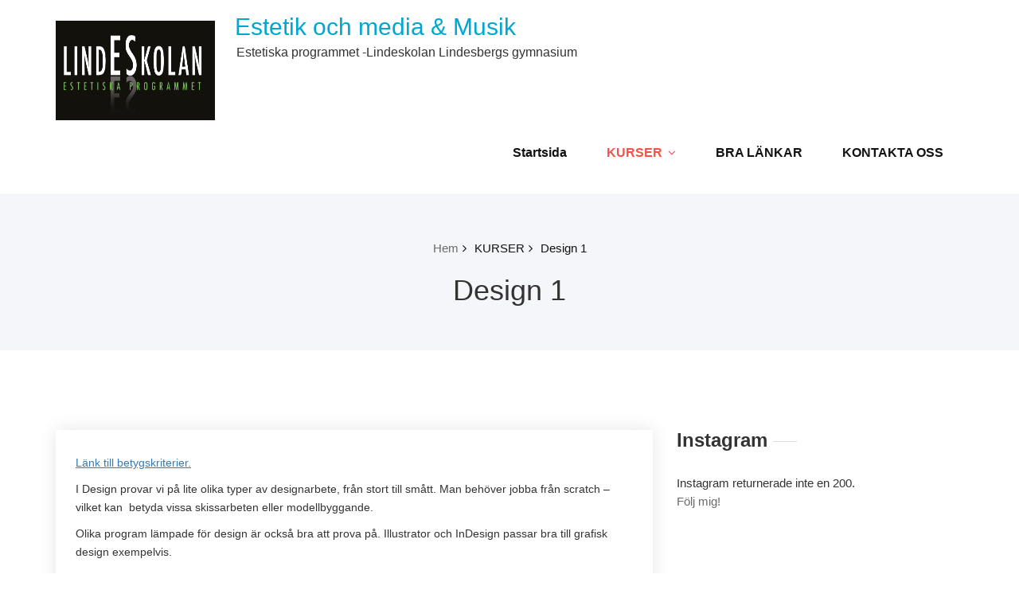

--- FILE ---
content_type: text/html; charset=UTF-8
request_url: http://estet.lindemediamusik.se/kurser/design-1/
body_size: 7658
content:
<!DOCTYPE html>
<html lang="sv-SE">
    <head>
        <!--[if IE]>
        <meta http-equiv="X-UA-Compatible" content="IE=edge,chrome=1">
        ``
        <![endif]-->
        <meta charset="UTF-8" />
        <meta name="viewport" content="width=device-width, initial-scale=1.0" />
        <link rel="profile" href="http://gmpg.org/xfn/11" />
        <!-- Theme Css -->
        <title>Design 1 &#8211; Estetik och media &amp; Musik</title>
<meta name='robots' content='max-image-preview:large' />
<link rel='dns-prefetch' href='//s.w.org' />
<link rel="alternate" type="application/rss+xml" title="Estetik och media &amp; Musik &raquo; flöde" href="http://estet.lindemediamusik.se/feed/" />
<link rel="alternate" type="application/rss+xml" title="Estetik och media &amp; Musik &raquo; kommentarsflöde" href="http://estet.lindemediamusik.se/comments/feed/" />
<script type="text/javascript">
window._wpemojiSettings = {"baseUrl":"https:\/\/s.w.org\/images\/core\/emoji\/13.1.0\/72x72\/","ext":".png","svgUrl":"https:\/\/s.w.org\/images\/core\/emoji\/13.1.0\/svg\/","svgExt":".svg","source":{"concatemoji":"http:\/\/estet.lindemediamusik.se\/wp-includes\/js\/wp-emoji-release.min.js?ver=5.9.12"}};
/*! This file is auto-generated */
!function(e,a,t){var n,r,o,i=a.createElement("canvas"),p=i.getContext&&i.getContext("2d");function s(e,t){var a=String.fromCharCode;p.clearRect(0,0,i.width,i.height),p.fillText(a.apply(this,e),0,0);e=i.toDataURL();return p.clearRect(0,0,i.width,i.height),p.fillText(a.apply(this,t),0,0),e===i.toDataURL()}function c(e){var t=a.createElement("script");t.src=e,t.defer=t.type="text/javascript",a.getElementsByTagName("head")[0].appendChild(t)}for(o=Array("flag","emoji"),t.supports={everything:!0,everythingExceptFlag:!0},r=0;r<o.length;r++)t.supports[o[r]]=function(e){if(!p||!p.fillText)return!1;switch(p.textBaseline="top",p.font="600 32px Arial",e){case"flag":return s([127987,65039,8205,9895,65039],[127987,65039,8203,9895,65039])?!1:!s([55356,56826,55356,56819],[55356,56826,8203,55356,56819])&&!s([55356,57332,56128,56423,56128,56418,56128,56421,56128,56430,56128,56423,56128,56447],[55356,57332,8203,56128,56423,8203,56128,56418,8203,56128,56421,8203,56128,56430,8203,56128,56423,8203,56128,56447]);case"emoji":return!s([10084,65039,8205,55357,56613],[10084,65039,8203,55357,56613])}return!1}(o[r]),t.supports.everything=t.supports.everything&&t.supports[o[r]],"flag"!==o[r]&&(t.supports.everythingExceptFlag=t.supports.everythingExceptFlag&&t.supports[o[r]]);t.supports.everythingExceptFlag=t.supports.everythingExceptFlag&&!t.supports.flag,t.DOMReady=!1,t.readyCallback=function(){t.DOMReady=!0},t.supports.everything||(n=function(){t.readyCallback()},a.addEventListener?(a.addEventListener("DOMContentLoaded",n,!1),e.addEventListener("load",n,!1)):(e.attachEvent("onload",n),a.attachEvent("onreadystatechange",function(){"complete"===a.readyState&&t.readyCallback()})),(n=t.source||{}).concatemoji?c(n.concatemoji):n.wpemoji&&n.twemoji&&(c(n.twemoji),c(n.wpemoji)))}(window,document,window._wpemojiSettings);
</script>
<style type="text/css">
img.wp-smiley,
img.emoji {
	display: inline !important;
	border: none !important;
	box-shadow: none !important;
	height: 1em !important;
	width: 1em !important;
	margin: 0 0.07em !important;
	vertical-align: -0.1em !important;
	background: none !important;
	padding: 0 !important;
}
</style>
	<link rel='stylesheet' id='wp-block-library-css'  href='http://estet.lindemediamusik.se/wp-includes/css/dist/block-library/style.min.css?ver=5.9.12' type='text/css' media='all' />
<link rel='stylesheet' id='donmhico-insert-giphy-block-css'  href='http://estet.lindemediamusik.se/wp-content/plugins/insert-giphy-block/style.css?ver=1604564763' type='text/css' media='all' />
<style id='global-styles-inline-css' type='text/css'>
body{--wp--preset--color--black: #000000;--wp--preset--color--cyan-bluish-gray: #abb8c3;--wp--preset--color--white: #ffffff;--wp--preset--color--pale-pink: #f78da7;--wp--preset--color--vivid-red: #cf2e2e;--wp--preset--color--luminous-vivid-orange: #ff6900;--wp--preset--color--luminous-vivid-amber: #fcb900;--wp--preset--color--light-green-cyan: #7bdcb5;--wp--preset--color--vivid-green-cyan: #00d084;--wp--preset--color--pale-cyan-blue: #8ed1fc;--wp--preset--color--vivid-cyan-blue: #0693e3;--wp--preset--color--vivid-purple: #9b51e0;--wp--preset--gradient--vivid-cyan-blue-to-vivid-purple: linear-gradient(135deg,rgba(6,147,227,1) 0%,rgb(155,81,224) 100%);--wp--preset--gradient--light-green-cyan-to-vivid-green-cyan: linear-gradient(135deg,rgb(122,220,180) 0%,rgb(0,208,130) 100%);--wp--preset--gradient--luminous-vivid-amber-to-luminous-vivid-orange: linear-gradient(135deg,rgba(252,185,0,1) 0%,rgba(255,105,0,1) 100%);--wp--preset--gradient--luminous-vivid-orange-to-vivid-red: linear-gradient(135deg,rgba(255,105,0,1) 0%,rgb(207,46,46) 100%);--wp--preset--gradient--very-light-gray-to-cyan-bluish-gray: linear-gradient(135deg,rgb(238,238,238) 0%,rgb(169,184,195) 100%);--wp--preset--gradient--cool-to-warm-spectrum: linear-gradient(135deg,rgb(74,234,220) 0%,rgb(151,120,209) 20%,rgb(207,42,186) 40%,rgb(238,44,130) 60%,rgb(251,105,98) 80%,rgb(254,248,76) 100%);--wp--preset--gradient--blush-light-purple: linear-gradient(135deg,rgb(255,206,236) 0%,rgb(152,150,240) 100%);--wp--preset--gradient--blush-bordeaux: linear-gradient(135deg,rgb(254,205,165) 0%,rgb(254,45,45) 50%,rgb(107,0,62) 100%);--wp--preset--gradient--luminous-dusk: linear-gradient(135deg,rgb(255,203,112) 0%,rgb(199,81,192) 50%,rgb(65,88,208) 100%);--wp--preset--gradient--pale-ocean: linear-gradient(135deg,rgb(255,245,203) 0%,rgb(182,227,212) 50%,rgb(51,167,181) 100%);--wp--preset--gradient--electric-grass: linear-gradient(135deg,rgb(202,248,128) 0%,rgb(113,206,126) 100%);--wp--preset--gradient--midnight: linear-gradient(135deg,rgb(2,3,129) 0%,rgb(40,116,252) 100%);--wp--preset--duotone--dark-grayscale: url('#wp-duotone-dark-grayscale');--wp--preset--duotone--grayscale: url('#wp-duotone-grayscale');--wp--preset--duotone--purple-yellow: url('#wp-duotone-purple-yellow');--wp--preset--duotone--blue-red: url('#wp-duotone-blue-red');--wp--preset--duotone--midnight: url('#wp-duotone-midnight');--wp--preset--duotone--magenta-yellow: url('#wp-duotone-magenta-yellow');--wp--preset--duotone--purple-green: url('#wp-duotone-purple-green');--wp--preset--duotone--blue-orange: url('#wp-duotone-blue-orange');--wp--preset--font-size--small: 13px;--wp--preset--font-size--medium: 20px;--wp--preset--font-size--large: 36px;--wp--preset--font-size--x-large: 42px;}.has-black-color{color: var(--wp--preset--color--black) !important;}.has-cyan-bluish-gray-color{color: var(--wp--preset--color--cyan-bluish-gray) !important;}.has-white-color{color: var(--wp--preset--color--white) !important;}.has-pale-pink-color{color: var(--wp--preset--color--pale-pink) !important;}.has-vivid-red-color{color: var(--wp--preset--color--vivid-red) !important;}.has-luminous-vivid-orange-color{color: var(--wp--preset--color--luminous-vivid-orange) !important;}.has-luminous-vivid-amber-color{color: var(--wp--preset--color--luminous-vivid-amber) !important;}.has-light-green-cyan-color{color: var(--wp--preset--color--light-green-cyan) !important;}.has-vivid-green-cyan-color{color: var(--wp--preset--color--vivid-green-cyan) !important;}.has-pale-cyan-blue-color{color: var(--wp--preset--color--pale-cyan-blue) !important;}.has-vivid-cyan-blue-color{color: var(--wp--preset--color--vivid-cyan-blue) !important;}.has-vivid-purple-color{color: var(--wp--preset--color--vivid-purple) !important;}.has-black-background-color{background-color: var(--wp--preset--color--black) !important;}.has-cyan-bluish-gray-background-color{background-color: var(--wp--preset--color--cyan-bluish-gray) !important;}.has-white-background-color{background-color: var(--wp--preset--color--white) !important;}.has-pale-pink-background-color{background-color: var(--wp--preset--color--pale-pink) !important;}.has-vivid-red-background-color{background-color: var(--wp--preset--color--vivid-red) !important;}.has-luminous-vivid-orange-background-color{background-color: var(--wp--preset--color--luminous-vivid-orange) !important;}.has-luminous-vivid-amber-background-color{background-color: var(--wp--preset--color--luminous-vivid-amber) !important;}.has-light-green-cyan-background-color{background-color: var(--wp--preset--color--light-green-cyan) !important;}.has-vivid-green-cyan-background-color{background-color: var(--wp--preset--color--vivid-green-cyan) !important;}.has-pale-cyan-blue-background-color{background-color: var(--wp--preset--color--pale-cyan-blue) !important;}.has-vivid-cyan-blue-background-color{background-color: var(--wp--preset--color--vivid-cyan-blue) !important;}.has-vivid-purple-background-color{background-color: var(--wp--preset--color--vivid-purple) !important;}.has-black-border-color{border-color: var(--wp--preset--color--black) !important;}.has-cyan-bluish-gray-border-color{border-color: var(--wp--preset--color--cyan-bluish-gray) !important;}.has-white-border-color{border-color: var(--wp--preset--color--white) !important;}.has-pale-pink-border-color{border-color: var(--wp--preset--color--pale-pink) !important;}.has-vivid-red-border-color{border-color: var(--wp--preset--color--vivid-red) !important;}.has-luminous-vivid-orange-border-color{border-color: var(--wp--preset--color--luminous-vivid-orange) !important;}.has-luminous-vivid-amber-border-color{border-color: var(--wp--preset--color--luminous-vivid-amber) !important;}.has-light-green-cyan-border-color{border-color: var(--wp--preset--color--light-green-cyan) !important;}.has-vivid-green-cyan-border-color{border-color: var(--wp--preset--color--vivid-green-cyan) !important;}.has-pale-cyan-blue-border-color{border-color: var(--wp--preset--color--pale-cyan-blue) !important;}.has-vivid-cyan-blue-border-color{border-color: var(--wp--preset--color--vivid-cyan-blue) !important;}.has-vivid-purple-border-color{border-color: var(--wp--preset--color--vivid-purple) !important;}.has-vivid-cyan-blue-to-vivid-purple-gradient-background{background: var(--wp--preset--gradient--vivid-cyan-blue-to-vivid-purple) !important;}.has-light-green-cyan-to-vivid-green-cyan-gradient-background{background: var(--wp--preset--gradient--light-green-cyan-to-vivid-green-cyan) !important;}.has-luminous-vivid-amber-to-luminous-vivid-orange-gradient-background{background: var(--wp--preset--gradient--luminous-vivid-amber-to-luminous-vivid-orange) !important;}.has-luminous-vivid-orange-to-vivid-red-gradient-background{background: var(--wp--preset--gradient--luminous-vivid-orange-to-vivid-red) !important;}.has-very-light-gray-to-cyan-bluish-gray-gradient-background{background: var(--wp--preset--gradient--very-light-gray-to-cyan-bluish-gray) !important;}.has-cool-to-warm-spectrum-gradient-background{background: var(--wp--preset--gradient--cool-to-warm-spectrum) !important;}.has-blush-light-purple-gradient-background{background: var(--wp--preset--gradient--blush-light-purple) !important;}.has-blush-bordeaux-gradient-background{background: var(--wp--preset--gradient--blush-bordeaux) !important;}.has-luminous-dusk-gradient-background{background: var(--wp--preset--gradient--luminous-dusk) !important;}.has-pale-ocean-gradient-background{background: var(--wp--preset--gradient--pale-ocean) !important;}.has-electric-grass-gradient-background{background: var(--wp--preset--gradient--electric-grass) !important;}.has-midnight-gradient-background{background: var(--wp--preset--gradient--midnight) !important;}.has-small-font-size{font-size: var(--wp--preset--font-size--small) !important;}.has-medium-font-size{font-size: var(--wp--preset--font-size--medium) !important;}.has-large-font-size{font-size: var(--wp--preset--font-size--large) !important;}.has-x-large-font-size{font-size: var(--wp--preset--font-size--x-large) !important;}
</style>
<link rel='stylesheet' id='quality-bootstrap-css-css'  href='http://estet.lindemediamusik.se/wp-content/themes/quality/css/bootstrap.css?ver=5.9.12' type='text/css' media='all' />
<link rel='stylesheet' id='quality-style-css'  href='http://estet.lindemediamusik.se/wp-content/themes/mazino/style.css?ver=5.9.12' type='text/css' media='all' />
<link rel='stylesheet' id='default-css'  href='http://estet.lindemediamusik.se/wp-content/themes/quality/css/red.css?ver=5.9.12' type='text/css' media='all' />
<link rel='stylesheet' id='quality-theme-menu-css'  href='http://estet.lindemediamusik.se/wp-content/themes/quality/css/theme-menu.css?ver=5.9.12' type='text/css' media='all' />
<link rel='stylesheet' id='quality-font-awesome-min-css'  href='http://estet.lindemediamusik.se/wp-content/themes/quality/css/font-awesome/css/font-awesome.min.css?ver=5.9.12' type='text/css' media='all' />
<link rel='stylesheet' id='quality-lightbox-css-css'  href='http://estet.lindemediamusik.se/wp-content/themes/quality/css/lightbox.css?ver=5.9.12' type='text/css' media='all' />
<link rel='stylesheet' id='quality-theme-fonts-css'  href='http://estet.lindemediamusik.se/wp-content/fonts/38bc979c55adf7f540a2417ac128a835.css?ver=20201110' type='text/css' media='all' />
<link rel='stylesheet' id='mazino-parent-style-css'  href='http://estet.lindemediamusik.se/wp-content/themes/quality/style.css?ver=5.9.12' type='text/css' media='all' />
<link rel='stylesheet' id='bootstrap-css'  href='http://estet.lindemediamusik.se/wp-content/themes/quality/css/bootstrap.css?ver=5.9.12' type='text/css' media='all' />
<link rel='stylesheet' id='mazino-theme-menu-css'  href='http://estet.lindemediamusik.se/wp-content/themes/quality/css/theme-menu.css?ver=5.9.12' type='text/css' media='all' />
<script type='text/javascript' src='http://estet.lindemediamusik.se/wp-includes/js/jquery/jquery.min.js?ver=3.6.0' id='jquery-core-js'></script>
<script type='text/javascript' src='http://estet.lindemediamusik.se/wp-includes/js/jquery/jquery-migrate.min.js?ver=3.3.2' id='jquery-migrate-js'></script>
<script type='text/javascript' src='http://estet.lindemediamusik.se/wp-content/themes/quality/js/bootstrap.min.js?ver=5.9.12' id='quality-bootstrap-js-js'></script>
<script type='text/javascript' src='http://estet.lindemediamusik.se/wp-content/themes/quality/js/menu/menu.js?ver=5.9.12' id='quality-menu-js'></script>
<script type='text/javascript' src='http://estet.lindemediamusik.se/wp-content/themes/quality/js/lightbox/lightbox.min.js?ver=5.9.12' id='quality-lightbox-js-js'></script>
<script type='text/javascript' src='http://estet.lindemediamusik.se/wp-content/themes/mazino/js/masonry/mp.mansory.js?ver=5.9.12' id='mazino-mp-masonry-js-js'></script>
<link rel="https://api.w.org/" href="http://estet.lindemediamusik.se/wp-json/" /><link rel="alternate" type="application/json" href="http://estet.lindemediamusik.se/wp-json/wp/v2/pages/86" /><link rel="EditURI" type="application/rsd+xml" title="RSD" href="http://estet.lindemediamusik.se/xmlrpc.php?rsd" />
<link rel="wlwmanifest" type="application/wlwmanifest+xml" href="http://estet.lindemediamusik.se/wp-includes/wlwmanifest.xml" /> 
<meta name="generator" content="WordPress 5.9.12" />
<link rel="canonical" href="http://estet.lindemediamusik.se/kurser/design-1/" />
<link rel='shortlink' href='http://estet.lindemediamusik.se/?p=86' />
<link rel="alternate" type="application/json+oembed" href="http://estet.lindemediamusik.se/wp-json/oembed/1.0/embed?url=http%3A%2F%2Festet.lindemediamusik.se%2Fkurser%2Fdesign-1%2F" />
<link rel="alternate" type="text/xml+oembed" href="http://estet.lindemediamusik.se/wp-json/oembed/1.0/embed?url=http%3A%2F%2Festet.lindemediamusik.se%2Fkurser%2Fdesign-1%2F&#038;format=xml" />
<link rel="icon" href="http://estet.lindemediamusik.se/wp-content/uploads/2018/08/cropped-ES_logo-kvadrat-32x32.jpg" sizes="32x32" />
<link rel="icon" href="http://estet.lindemediamusik.se/wp-content/uploads/2018/08/cropped-ES_logo-kvadrat-192x192.jpg" sizes="192x192" />
<link rel="apple-touch-icon" href="http://estet.lindemediamusik.se/wp-content/uploads/2018/08/cropped-ES_logo-kvadrat-180x180.jpg" />
<meta name="msapplication-TileImage" content="http://estet.lindemediamusik.se/wp-content/uploads/2018/08/cropped-ES_logo-kvadrat-270x270.jpg" />
    </head>
    <body class="page-template-default page page-id-86 page-child parent-pageid-71">

        <svg xmlns="http://www.w3.org/2000/svg" viewBox="0 0 0 0" width="0" height="0" focusable="false" role="none" style="visibility: hidden; position: absolute; left: -9999px; overflow: hidden;" ><defs><filter id="wp-duotone-dark-grayscale"><feColorMatrix color-interpolation-filters="sRGB" type="matrix" values=" .299 .587 .114 0 0 .299 .587 .114 0 0 .299 .587 .114 0 0 .299 .587 .114 0 0 " /><feComponentTransfer color-interpolation-filters="sRGB" ><feFuncR type="table" tableValues="0 0.49803921568627" /><feFuncG type="table" tableValues="0 0.49803921568627" /><feFuncB type="table" tableValues="0 0.49803921568627" /><feFuncA type="table" tableValues="1 1" /></feComponentTransfer><feComposite in2="SourceGraphic" operator="in" /></filter></defs></svg><svg xmlns="http://www.w3.org/2000/svg" viewBox="0 0 0 0" width="0" height="0" focusable="false" role="none" style="visibility: hidden; position: absolute; left: -9999px; overflow: hidden;" ><defs><filter id="wp-duotone-grayscale"><feColorMatrix color-interpolation-filters="sRGB" type="matrix" values=" .299 .587 .114 0 0 .299 .587 .114 0 0 .299 .587 .114 0 0 .299 .587 .114 0 0 " /><feComponentTransfer color-interpolation-filters="sRGB" ><feFuncR type="table" tableValues="0 1" /><feFuncG type="table" tableValues="0 1" /><feFuncB type="table" tableValues="0 1" /><feFuncA type="table" tableValues="1 1" /></feComponentTransfer><feComposite in2="SourceGraphic" operator="in" /></filter></defs></svg><svg xmlns="http://www.w3.org/2000/svg" viewBox="0 0 0 0" width="0" height="0" focusable="false" role="none" style="visibility: hidden; position: absolute; left: -9999px; overflow: hidden;" ><defs><filter id="wp-duotone-purple-yellow"><feColorMatrix color-interpolation-filters="sRGB" type="matrix" values=" .299 .587 .114 0 0 .299 .587 .114 0 0 .299 .587 .114 0 0 .299 .587 .114 0 0 " /><feComponentTransfer color-interpolation-filters="sRGB" ><feFuncR type="table" tableValues="0.54901960784314 0.98823529411765" /><feFuncG type="table" tableValues="0 1" /><feFuncB type="table" tableValues="0.71764705882353 0.25490196078431" /><feFuncA type="table" tableValues="1 1" /></feComponentTransfer><feComposite in2="SourceGraphic" operator="in" /></filter></defs></svg><svg xmlns="http://www.w3.org/2000/svg" viewBox="0 0 0 0" width="0" height="0" focusable="false" role="none" style="visibility: hidden; position: absolute; left: -9999px; overflow: hidden;" ><defs><filter id="wp-duotone-blue-red"><feColorMatrix color-interpolation-filters="sRGB" type="matrix" values=" .299 .587 .114 0 0 .299 .587 .114 0 0 .299 .587 .114 0 0 .299 .587 .114 0 0 " /><feComponentTransfer color-interpolation-filters="sRGB" ><feFuncR type="table" tableValues="0 1" /><feFuncG type="table" tableValues="0 0.27843137254902" /><feFuncB type="table" tableValues="0.5921568627451 0.27843137254902" /><feFuncA type="table" tableValues="1 1" /></feComponentTransfer><feComposite in2="SourceGraphic" operator="in" /></filter></defs></svg><svg xmlns="http://www.w3.org/2000/svg" viewBox="0 0 0 0" width="0" height="0" focusable="false" role="none" style="visibility: hidden; position: absolute; left: -9999px; overflow: hidden;" ><defs><filter id="wp-duotone-midnight"><feColorMatrix color-interpolation-filters="sRGB" type="matrix" values=" .299 .587 .114 0 0 .299 .587 .114 0 0 .299 .587 .114 0 0 .299 .587 .114 0 0 " /><feComponentTransfer color-interpolation-filters="sRGB" ><feFuncR type="table" tableValues="0 0" /><feFuncG type="table" tableValues="0 0.64705882352941" /><feFuncB type="table" tableValues="0 1" /><feFuncA type="table" tableValues="1 1" /></feComponentTransfer><feComposite in2="SourceGraphic" operator="in" /></filter></defs></svg><svg xmlns="http://www.w3.org/2000/svg" viewBox="0 0 0 0" width="0" height="0" focusable="false" role="none" style="visibility: hidden; position: absolute; left: -9999px; overflow: hidden;" ><defs><filter id="wp-duotone-magenta-yellow"><feColorMatrix color-interpolation-filters="sRGB" type="matrix" values=" .299 .587 .114 0 0 .299 .587 .114 0 0 .299 .587 .114 0 0 .299 .587 .114 0 0 " /><feComponentTransfer color-interpolation-filters="sRGB" ><feFuncR type="table" tableValues="0.78039215686275 1" /><feFuncG type="table" tableValues="0 0.94901960784314" /><feFuncB type="table" tableValues="0.35294117647059 0.47058823529412" /><feFuncA type="table" tableValues="1 1" /></feComponentTransfer><feComposite in2="SourceGraphic" operator="in" /></filter></defs></svg><svg xmlns="http://www.w3.org/2000/svg" viewBox="0 0 0 0" width="0" height="0" focusable="false" role="none" style="visibility: hidden; position: absolute; left: -9999px; overflow: hidden;" ><defs><filter id="wp-duotone-purple-green"><feColorMatrix color-interpolation-filters="sRGB" type="matrix" values=" .299 .587 .114 0 0 .299 .587 .114 0 0 .299 .587 .114 0 0 .299 .587 .114 0 0 " /><feComponentTransfer color-interpolation-filters="sRGB" ><feFuncR type="table" tableValues="0.65098039215686 0.40392156862745" /><feFuncG type="table" tableValues="0 1" /><feFuncB type="table" tableValues="0.44705882352941 0.4" /><feFuncA type="table" tableValues="1 1" /></feComponentTransfer><feComposite in2="SourceGraphic" operator="in" /></filter></defs></svg><svg xmlns="http://www.w3.org/2000/svg" viewBox="0 0 0 0" width="0" height="0" focusable="false" role="none" style="visibility: hidden; position: absolute; left: -9999px; overflow: hidden;" ><defs><filter id="wp-duotone-blue-orange"><feColorMatrix color-interpolation-filters="sRGB" type="matrix" values=" .299 .587 .114 0 0 .299 .587 .114 0 0 .299 .587 .114 0 0 .299 .587 .114 0 0 " /><feComponentTransfer color-interpolation-filters="sRGB" ><feFuncR type="table" tableValues="0.098039215686275 1" /><feFuncG type="table" tableValues="0 0.66274509803922" /><feFuncB type="table" tableValues="0.84705882352941 0.41960784313725" /><feFuncA type="table" tableValues="1 1" /></feComponentTransfer><feComposite in2="SourceGraphic" operator="in" /></filter></defs></svg>        <a class="skip-link screen-reader-text" href="#section-block">Hoppa till innehåll</a> 
        <!--Header Logo & Menus-->
        <nav class="navbar navbar-custom" role="navigation">
            <div class="container-fluid padding-0">
                <!-- Brand and toggle get grouped for better mobile display -->
                <div class="navbar-header">
                       
                    <a class="navbar-brand" href="http://estet.lindemediamusik.se/">
                        <img src="http://estet.lindemediamusik.se/wp-content/uploads/2018/08/ES_logo-1.jpg" style="height:125px; width:200px;" alt="Estetik och media &amp; Musik" />
                    </a>
                                            <div class="site-title site-branding-text">
                                                            <h2><a href="http://estet.lindemediamusik.se/" rel="home">
                                    Estetik och media &amp; Musik                                </a></h2>
                                
                                                                <p class="site-description">Estetiska programmet -Lindeskolan Lindesbergs gymnasium</p>
                                                        </div>
                    
                    <button class="navbar-toggle" type="button" data-toggle="collapse" data-target="#custom-collapse">
                        <span class="sr-only">Slå på/av navigering</span>
                        <span class="icon-bar"></span>
                        <span class="icon-bar"></span>
                        <span class="icon-bar"></span>
                    </button>
                </div>
                <!-- Collect the nav links, forms, and other content for toggling -->
                <div class="collapse navbar-collapse" id="custom-collapse">
                    <ul id="menu-toppen" class="nav navbar-nav navbar-right"><li id="menu-item-18" class="menu-item menu-item-type-custom menu-item-object-custom menu-item-home menu-item-18"><a href="http://estet.lindemediamusik.se">Startsida</a></li>
<li id="menu-item-74" class="menu-item menu-item-type-post_type menu-item-object-page current-page-ancestor current-menu-ancestor current-page-parent current_page_ancestor menu-item-has-children menu-item-74 dropdown active active"><a href="http://estet.lindemediamusik.se/kurser/">KURSER<span></span><i class="fa fa-angle-down"></i></a>
<ul class="dropdown-menu">
	<li id="menu-item-265" class="menu-item menu-item-type-post_type menu-item-object-page menu-item-has-children menu-item-265 dropdown"><a href="http://estet.lindemediamusik.se/digitalt-skapande/">DIGITALT SKAPANDE<span></span><i class="fa fa-angle-down"></i></a>
	<ul class="dropdown-menu">
		<li id="menu-item-471" class="menu-item menu-item-type-post_type menu-item-object-page menu-item-471"><a href="http://estet.lindemediamusik.se/fem-bilder/">Fem bilder</a></li>
	</ul>
</li>
	<li id="menu-item-519" class="menu-item menu-item-type-post_type menu-item-object-page menu-item-has-children menu-item-519 dropdown"><a href="http://estet.lindemediamusik.se/estetisk-kommunikation/">ESTETISK KOMMUNIKATION<span></span><i class="fa fa-angle-down"></i></a>
	<ul class="dropdown-menu">
		<li id="menu-item-578" class="menu-item menu-item-type-post_type menu-item-object-page menu-item-578"><a href="http://estet.lindemediamusik.se/estetisk-kommunikation/de-tre-bockarna-bruse/">De tre bockarna bruse</a></li>
		<li id="menu-item-586" class="menu-item menu-item-type-post_type menu-item-object-page menu-item-586"><a href="http://estet.lindemediamusik.se/hans-och-greta/">Hans och Greta</a></li>
		<li id="menu-item-574" class="menu-item menu-item-type-post_type menu-item-object-page menu-item-574"><a href="http://estet.lindemediamusik.se/estetisk-kommunikation-2/prinsessan-pa-arten/">Prinsessan på ärten</a></li>
		<li id="menu-item-575" class="menu-item menu-item-type-post_type menu-item-object-page menu-item-575"><a href="http://estet.lindemediamusik.se/estetisk-kommunikation-2/kejsarens-nya-klader/">Kejsarens nya kläder</a></li>
		<li id="menu-item-576" class="menu-item menu-item-type-post_type menu-item-object-page menu-item-576"><a href="http://estet.lindemediamusik.se/estetisk-kommunikation-2/den-fula-ankungen/">Den fula ankungen</a></li>
		<li id="menu-item-577" class="menu-item menu-item-type-post_type menu-item-object-page menu-item-577"><a href="http://estet.lindemediamusik.se/estetisk-kommunikation/rodluvan-och-vargen/">Rödluvan och vargen</a></li>
	</ul>
</li>
	<li id="menu-item-246" class="menu-item menu-item-type-post_type menu-item-object-page menu-item-246"><a href="http://estet.lindemediamusik.se/ljudproduktion-1/">LJUDPRODUKTION</a></li>
	<li id="menu-item-250" class="menu-item menu-item-type-post_type menu-item-object-page menu-item-has-children menu-item-250 dropdown"><a href="http://estet.lindemediamusik.se/medieproduktion-1/">MEDIEPRODUKTION<span></span><i class="fa fa-angle-down"></i></a>
	<ul class="dropdown-menu">
		<li id="menu-item-160" class="menu-item menu-item-type-post_type menu-item-object-page menu-item-160"><a href="http://estet.lindemediamusik.se/kurser/medieproduktion/elevsajter/">ELEVSAJTER</a></li>
	</ul>
</li>
	<li id="menu-item-351" class="menu-item menu-item-type-post_type menu-item-object-page menu-item-351"><a href="http://estet.lindemediamusik.se/medier-samhalle-och-kommunikation/">MEDIER, SAMHÄLLE OCH KOMMUNIKATION</a></li>
	<li id="menu-item-269" class="menu-item menu-item-type-post_type menu-item-object-page menu-item-269"><a href="http://estet.lindemediamusik.se/musikproduktion/">MUSIKPRODUKTION</a></li>
	<li id="menu-item-234" class="menu-item menu-item-type-post_type menu-item-object-page current-menu-ancestor current_page_ancestor menu-item-has-children menu-item-234 dropdown active active"><a href="http://estet.lindemediamusik.se/arkiv/">ARKIV<span></span><i class="fa fa-angle-down"></i></a>
	<ul class="dropdown-menu">
		<li id="menu-item-238" class="menu-item menu-item-type-post_type menu-item-object-page current-menu-ancestor current-menu-parent current_page_parent current_page_ancestor menu-item-has-children menu-item-238 dropdown active active"><a href="http://estet.lindemediamusik.se/17-18/">17/18<span></span><i class="fa fa-angle-down"></i></a>
		<ul class="dropdown-menu">
			<li id="menu-item-77" class="menu-item menu-item-type-post_type menu-item-object-page menu-item-77"><a href="http://estet.lindemediamusik.se/kurser/ljudproduktion-1/">Ljudproduktion 1</a></li>
			<li id="menu-item-147" class="menu-item menu-item-type-post_type menu-item-object-page menu-item-147"><a href="http://estet.lindemediamusik.se/kurser/musikproduktion/">Musikproduktion</a></li>
			<li id="menu-item-90" class="menu-item menu-item-type-post_type menu-item-object-page menu-item-90"><a href="http://estet.lindemediamusik.se/kurser/digitalt-skapande/">Digitalt skapande</a></li>
			<li id="menu-item-89" class="menu-item menu-item-type-post_type menu-item-object-page menu-item-has-children menu-item-89 dropdown"><a href="http://estet.lindemediamusik.se/kurser/medieproduktion/">Medieproduktion<span></span><i class="fa fa-angle-down"></i></a>
			<ul class="dropdown-menu">
				<li id="menu-item-165" class="menu-item menu-item-type-post_type menu-item-object-page menu-item-165"><a href="http://estet.lindemediamusik.se/kurser/medieproduktion/filmer-fran-1617/">Filmer från 16/17</a></li>
			</ul>
</li>
			<li id="menu-item-88" class="menu-item menu-item-type-post_type menu-item-object-page current-menu-item page_item page-item-86 current_page_item menu-item-88 active active"><a href="http://estet.lindemediamusik.se/kurser/design-1/">Design 1</a></li>
		</ul>
</li>
	</ul>
</li>
</ul>
</li>
<li id="menu-item-126" class="menu-item menu-item-type-post_type menu-item-object-page menu-item-126"><a href="http://estet.lindemediamusik.se/bra-lankar/">BRA LÄNKAR</a></li>
<li id="menu-item-21" class="menu-item menu-item-type-post_type menu-item-object-page menu-item-21"><a href="http://estet.lindemediamusik.se/kontakta-oss/">KONTAKTA OSS</a></li>
</ul>                </div><!-- /.navbar-collapse -->
            </div><!-- /.container-fluid -->
        </nav>
        <div class="clearfix"></div>        <!-- Page Title Section -->
        <section class="page-title-section bg-grey">        
            <div class="container">
                <div class="row">
                    <div class="col-md-12 col-sm-12 col-xs-12">
                        <ul class="page-breadcrumb text-center"><li><a href="http://estet.lindemediamusik.se/">Hem</a></li><li class="active"><a href="http://estet.lindemediamusik.se/kurser/">KURSER</a><li class="active"><a href="http://estet.lindemediamusik.se/kurser/design-1/">Design 1</a></li></ul> 

                        <div class="page-title text-center">
                            <h1>Design 1</h1>                        </div>

                    </div>
                </div>
            </div>  
        </section>  
        <!-- Blog & Sidebar Section -->
<section id="section-block" class="site-content">
    <div class="container">
        <div class="row">	
            <!--Blog Section-->
            <div class="col-md-8 col-xs-12">                            <div class="news">
                    <article class="post">								
                        <div class="post-content">	
                            <p><a href="http://www.skolverket.se/laroplaner-amnen-och-kurser/gymnasieutbildning/gymnasieskola/sok-amnen-kurser-och-program/subject.htm?lang=sv&amp;subjectCode=des&amp;tos=gy">Länk till betygskriterier.</a></p>
<p>I Design provar vi på lite olika typer av designarbete, från stort till smått. Man behöver jobba från scratch &#8211; vilket kan  betyda vissa skissarbeten eller modellbyggande.</p>
<p>Olika program lämpade för design är också bra att prova på. Illustrator och InDesign passar bra till grafisk design exempelvis.</p>
<p>Exempel på vad vi har gjort är en liten slow motion film anpassat till scen-design. Vi har designat vår egen logga för att sedan arbeta vidare med en produkt som vi marknadsför med hjälp att fotografera den i en photobox, göra moodboards för att sedan jobba vidare med tryckprodukter om produkten som broschyr och affisch till exempel.</p>
<p>Det behövs lite kunskap om layout och färglära, och en del om designhistoria i Sverige och möjligtvis lite i världen också, så det jobbar vi med på olika sätt.</p>
<p>&nbsp;</p>
                        </div>				
                    </article>
                </div>

                         	        </div>	
        <!--/Blog Section-->
        	<div class="col-md-4 col-sm-4 col-xs-12">
		<div class="sidebar" >
		<aside id="null-instagram-feed-3" class="widget null-instagram-feed"><h3 class="widget-title">Instagram</h3>Instagram returnerade inte en 200.<p class="clear"><a href="//instagram.com/lindeskolan_estet/" rel="me" target="_self" class="">Följ mig!</a></p></aside>		</div>
	</div>
 
<!-- Right sidebar ---->    </div>
<!--</div>-->
</section>
<!-- /Blog & Sidebar Section -->

<!-- Footer Widget Secton -->
<footer class="site-footer">
<div class="container">
					<div class="row footer-sidebar">
			<div class="col-md-3"><aside id="null-instagram-feed-5" class="widget null-instagram-feed"><h4 class="widget-title">Instagram</h4>
Warning: Undefined array key 1 in /customers/a/2/0/lindemediamusik.se/httpd.www/estet/wp-content/plugins/wp-instagram-widget/wp-instagram-widget.php on line 216
Instagram har returnerat ogiltiga data.<p class="clear"><a href="//instagram.com/lindeskolan_estet/" rel="me" target="_self" class="">Följ mig!</a></p></aside></div>			</div>
				<div class="row">
		<div class="col-md-12">
							<div class="site-info">
					<p>Proudly powered by <a href="https://wordpress.org">WordPress</a> | Theme: <a href="https://webriti.com" rel="nofollow">Mazino</a> by Webriti</p>				</div>
					</div>
	</div>
</div>
</footer>
	<!-- /Footer Widget Secton -->
</div>
<!------  Google Analytics code end ------->
</div> <!-- end of wrapper -->

<!-- Page scroll top -->
<a href="#" class="scroll-up"><i class="fa fa-chevron-up"></i></a>
<!-- Page scroll top -->

<script>
jQuery(document).ready(function ( jQuery ) {
	jQuery("#blog-masonry").mpmansory(
		{
			childrenClass: 'item', // default is a div
			columnClasses: 'padding', //add classes to items
			breakpoints:{
				lg: 4, //Change masonry column here like 2, 3, 4 column
				md: 6,
				sm: 6,
				xs: 12
			},
			distributeBy: { order: false, height: false, attr: 'data-order', attrOrder: 'asc' }, //default distribute by order, options => order: true/false, height: true/false, attr => 'data-order', attrOrder=> 'asc'/'desc'
			onload: function (items) {
				//make somthing with items
			}
		}
	);
});
</script>
	<script>
	/(trident|msie)/i.test(navigator.userAgent)&&document.getElementById&&window.addEventListener&&window.addEventListener("hashchange",function(){var t,e=location.hash.substring(1);/^[A-z0-9_-]+$/.test(e)&&(t=document.getElementById(e))&&(/^(?:a|select|input|button|textarea)$/i.test(t.tagName)||(t.tabIndex=-1),t.focus())},!1);
	</script>
	</body>
</html>


--- FILE ---
content_type: text/css
request_url: http://estet.lindemediamusik.se/wp-content/themes/quality/css/red.css?ver=5.9.12
body_size: 3397
content:
/*
* Author: Quality
* Created by: Shahid (Scientech IT)
* Copyright (c) 2018 Quality
* Date: 23 April, 2018
* http://www.webriti.com
* Name: default.css
*/


/*===================================================================================*/
/*	NAVBAR
/*===================================================================================*/


.navbar-custom .navbar-nav > li > a:focus,
.navbar-custom .navbar-nav > li > a:hover,
.navbar-custom .navbar-nav .open > a,
.navbar-custom .navbar-nav .open > a:focus,
.navbar-custom .navbar-nav .open > a:hover, 
.navbar-custom .navbar-nav > .active > a, 
.navbar-custom .navbar-nav > .active > a:hover, 
.navbar-custom .navbar-nav > .active > a:focus {
	color: #f8504b;
}
.cart-header:hover > a { color: #f8504b; }
.cart-header > a .cart-total { background: #f8504b; }

a{ color: #f8504b;}

#searchsubmit {
    background-color: #f8504b;
    border: 2px solid #f8504b;
}

.pagination .nav-links .page-numbers.current 
{ background-color: #f8504b; border: 1px solid #f8504b;}

/*===================================================================================*/
/*	HEADER CONTACT DETAILS
/*===================================================================================*/

.header-sidebar { background: #f8504b; }

/*===================================================================================*/
/*	MAIN SLIDER
/*===================================================================================*/

.slider-caption h1:after, .slide-btn-sm, input[type="submit"], input[type="reset"]:hover{ background: #f8504b; }

/*===================================================================================*/
/*	OWL SLIDER NEXT - PREV BUTTONS
/*===================================================================================*/

.owl-carousel .owl-prev:hover, .owl-carousel .owl-next:hover, 
#portfolio-carousel .owl-prev:hover, #portfolio-carousel .owl-next:hover, 
#testimonial-carousel .owl-prev:hover, #testimonial-carousel .owl-next:hover { 
	background-color: rgba(1, 79, 89, 1);
}

/*===================================================================================*/
/*	OWL SLIDER / DOTS PAGINATIONS
/*===================================================================================*/

.owl-carousel.owl-theme .owl-dots .owl-dot.active span, 
.owl-carousel.owl-theme .owl-dots .owl-dot:hover span {
    background-color: #f8504b;
	border: 2px solid #f8504b;
}

/*===================================================================================*/
/*	SECTION HEADER
/*===================================================================================*/

hr.divider { background-color: #f8504b; }

/*===================================================================================*/
/*	MIXED CLASSES
/*===================================================================================*/

.bg-default { background-color: #f8504b; }
.text-default { color: #f8504b; }
.btn-large, .wpcf7-submit { background-color: #f8504b; border: 2px solid #f8504b; }
.btn-small:active, .btn-small:focus, .btn-small:hover {
    border-color: #f8504b;
    background-color: #f8504b;
}

/*===================================================================================*/
/*	SERVICE SECTION
/*===================================================================================*/

.service .post:before {
	border-top-color: #f8504b;
	border-bottom-color: #f8504b;
} 
.service .post:after {
	border-left-color: #f8504b;
	border-right-color: #f8504b;
} 
.service .post .post-thumbnail a { color: #f8504b; }

.service .post .post-thumbnail { color: #f8504b; }
/*===================================================================================*/
/*	FUNFACT SECTION
/*===================================================================================*/

.funfact-inner:hover i.funfact-icon { color: #f8504b; }

/*===================================================================================*/
/*	PORTFOLIO SECTION
/*===================================================================================*/

.portfolio .post .entry-title a:hover, .portfolio .post .entry-title a:focus { color: #f8504b; }
.portfolio .post i, .portfolio-tabs li a:before { background-color: #f8504b; }

/*===================================================================================*/
/*	HOMEPAGE BLOG SECTION 
/*===================================================================================*/

.entry-header .entry-title > a:hover, .entry-header .entry-title > a:focus,
.item-meta a:hover, .item-meta a:focus, .entry-meta a:hover, .entry-meta a:focus { 
	color: #f8504b; 
}
.more-link { background-color: #f8504b; border: 2px solid #f8504b; }
.pagination a:hover, .pagination a.active { background-color: #f8504b; border: 1px solid #f8504b; }
.reply a:hover, .reply a:focus { color: #f8504b; }
.widget .tagcloud a:hover { background-color: #f8504b; border: 1px solid #f8504b; color: #ffffff !important; }
.widget #wp-calendar a:hover, .widget #wp-calendar #next a:hover, .widget #wp-calendar #prev a:hover { color: #f8504b; }
.widget a:hover, .widget a:focus,  .widget .post .entry-title a:hover, .widget .post .entry-title a:focus { color: #f8504b !important; }
blockquote { border-left: 2px solid #f8504b; }
blockquote:before { color: #f8504b; }

/*===================================================================================*/
/*	FOOTER COPYRIGHTS - SITE INFO
/*===================================================================================*/

.site-info a:hover, .site-info a:focus { color: #f8504b; }

/*===================================================================================*/
/*	TESTIMONIAL SECTION
/*===================================================================================*/

.testmonial-block:before, .testmonial-block .designation { color: #f8504b; }

/*===================================================================================*/
/*	SHOP SECTION
/*===================================================================================*/

.add-to-cart a { background-color: #f8504b; }
.rating li i { color: #f8504b; }

/*===================================================================================*/
/*	PAGE TITLE SECTION 
/*===================================================================================*/

.page-breadcrumb > li a:hover, .page-breadcrumb > li a:focus { color: #f8504b; }

/*===================================================================================*/
/*	ABOUT US PAGE SECTION 
/*===================================================================================*/

.about-img-area img { 
	border-radius: 2px; 
	-webkit-box-shadow: -30px -30px 0px 0px #f8504b;
	-moz-box-shadow: -30px -30px 0px 0px #f8504b;
	box-shadow: -30px -30px 0px 0px #f8504b;
}

/*===================================================================================*/
/*	TEAM SECTION
/*===================================================================================*/

.team-showcase-overlay { background: rgba(0, 167, 209, 0.6); }
.team-caption .designation { color: #f8504b; }

/*===================================================================================*/
/*	CONTACT & ADDRESS INFORMATION SECTION 
/*===================================================================================*/

.contact-block:before {
	border-top-color: #f8504b;
	border-bottom-color: #f8504b;
} 
.contact-block:after {
	border-left-color: #f8504b;
	border-right-color: #f8504b;
} 
.contact-block i.fa { color: #f8504b; }

/*===================================================================================*/
/*	PAGE SCROLL UP
/*===================================================================================*/

.scroll-up, .scroll-up:hover, .scroll-up:focus { background-color: #f8504b; }

/*WOOCOMMERCE CSS----------------------------------------------------------------------------------------------------*/
/* Woocommerce Colors-------------------------------------------------------------------------------------------- */
.woocommerce ul.products li.product .price del, .woocommerce ul.products li.product .price ins, .woocommerce div.product p.price ins, .woocommerce ul.products li.product .price, .woocommerce .variations td.label, .woocommerce table.shop_table td, .woocommerce-cart .cart-collaterals .cart_totals table td, .woocommerce .woocommerce-ordering select, .woocommerce-cart table.cart td.actions .coupon .input-text, .select2-container .select2-choice { color: #64646d; }
.woocommerce div.product p.price, .woocommerce div.product span.price, .woocommerce .posted_in a, .woocommerce-product-rating a, .woocommerce .tagged_as a, .woocommerce div.product form.cart .variations td.label label, .woocommerce #reviews #comments ol.commentlist li .meta strong, .woocommerce table.shop_table th, .woocommerce-cart table.cart td a, .owl-item .item .cart .add_to_cart_button, .woocommerce ul.cart_list li a, .woocommerce ul.product_list_widget li a, .woocommerce-error, .woocommerce-info, .woocommerce-message { color: #0f0f16; }
.woocommerce ul.products li.product .button { color: #fff; }
.woocommerce ul.product_list_widget li a:hover, .woocommerce ul.product_list_widget li a:focus, 
.woocommerce .posted_in a:hover, .woocommerce .posted_in a:focus { color: #f8504b; }
.woocommerce ul.products li.product:hover .button, 
.woocommerce ul.products li.product:focus .button, 
.woocommerce div.product form.cart .button:hover, 
.woocommerce div.product form.cart .button:focus, 
.woocommerce div.product form.cart .button, .woocommerce a.button, .woocommerce a.button:hover, .woocommerce input.button:disabled, .woocommerce input.button:disabled[disabled], .woocommerce-EditAccountForm input.woocommerce-Button, .owl-item .item .cart .add_to_cart_button:hover, #add_payment_method table.cart img, .woocommerce-cart table.cart img, .woocommerce-checkout table.cart img { border: 4px double #e9e9e9; }
.woocommerce div.product form.cart .button, .woocommerce a.button, .woocommerce a.button:hover, .woocommerce a.added_to_cart, .woocommerce table.my_account_orders .order-actions .button { color: #fff !important; }
.woocommerce ul.products li.product .button,  
 .owl-item .item .cart .add_to_cart_button { background: #f8504b !important; }
.woocommerce ul.products li.product .button, .woocommerce ul.products li.product .button:hover, .owl-item .item .cart .add_to_cart_button { border: 1px solid #f8504b !important; }
.woocommerce ul.products li.product, 
.woocommerce-page ul.products li.product { background-color: #ffffff; border: 1px solid #e9e9e9; }
.woocommerce #respond input#submit.alt, .woocommerce a.button.alt, .woocommerce button.button.alt, .woocommerce input.button.alt { background-color: #f8504b; }
.woocommerce #respond input#submit.alt:hover, .woocommerce a.button.alt:hover, .woocommerce button.button.alt:hover, .woocommerce input.button.alt:hover {
    background-color: #f8504b;
    color: #fff;
}
.woocommerce .star-rating span { color: #f8504b; }
.woocommerce ul.products li.product .onsale, .woocommerce span.onsale { background: #f8504b; border: 2px solid #f8504b; color: #fff; }
.woocommerce ul.products li.product:hover .onsale, .woocommerce mark, .woocommerce ins { color: #fff; }
.woocommerce span.onsale:hover { color: #fff; }
.woocommerce ul.products li.product:before, .woocommerce ul.products li.product:after, .woocommerce-page ul.products li.product:before, .woocommerce-page ul.products li.product:after {
    content: "";
    position: absolute;
    z-index: -1;
    top: 50%;
    bottom: 0;
    left: 10px;
    right: 10px;
    -moz-border-radius: 100px / 10px;
    border-radius: 100px / 10px;
}
.woocommerce ul.products li.product:before, .woocommerce ul.products li.product:after, .woocommerce-page ul.products li.product:before, .woocommerce-page ul.products li.product:after {
    -webkit-box-shadow: 0 0 15px rgba(0,0,0,0.8);
    -moz-box-shadow: 0 0 15px rgba(0,0,0,0.8);
    box-shadow: 0 0 15px rgba(0,0,0,0.8);
}
.woocommerce a.remove, .woocommerce .woocommerce-Button, .woocommerce .cart input.button, .woocommerce input.button.alt, .woocommerce button.button, .woocommerce #respond input#submit, .woocommerce .cart input.button:hover, 
.woocommerce .cart input.button:focus, 
.woocommerce input.button.alt:hover, 
.woocommerce input.button.alt:focus, 
.woocommerce input.button:hover, 
.woocommerce input.button:focus, 
.woocommerce button.button:hover, 
.woocommerce button.button:focus, 
.woocommerce #respond input#submit:hover, 
.woocommerce #respond input#submit:focus, 
.woocommerce ul.products li.product:hover .button, 
.woocommerce-cart .wc-proceed-to-checkout a.checkout-button, .woocommerce .return-to-shop a.button  { color: #ffffff !important; }
.woocommerce div.product form.cart .button, .woocommerce a.button, .woocommerce a.button:hover, .woocommerce a.button, .woocommerce .woocommerce-Button, .woocommerce .cart input.button, .woocommerce input.button.alt, .woocommerce button.button, .woocommerce #respond input#submit, .woocommerce .cart input.button:hover, .woocommerce .cart input.button:focus, 
.woocommerce input.button.alt:hover, .woocommerce input.button.alt:focus, 
.woocommerce input.button:hover, .woocommerce input.button:focus, 
.woocommerce button.button:hover, .woocommerce button.button:focus, 
.woocommerce #respond input#submit:hover, .woocommerce #respond input#submit:focus, 
.woocommerce-cart .wc-proceed-to-checkout a.checkout-button { background: #f8504b; border: 1px solid transparent !important; }
.woocommerce-message, .woocommerce-info {
    border-top-color: #f8504b;
}
.woocommerce-message::before, .woocommerce-info::before { color: #f8504b; }
.woocommerce div.product div.summary {
    margin-bottom: 2em;
    padding: 0.4rem 0.9rem 1.5rem;
    background-color: #fff;
    border: 1px solid #e9e9e9;
}
.price_label { color: #727272; }
.woocommerce a.added_to_cart { background: #21202e; border: 1px solid #ffffff; }
.woocommerce a.button { border-radius: 0px; box-shadow: none; }
.woocommerce #reviews #comments ol.commentlist li .comment-text { border: 1px solid #e4e1e3; }
.woocommerce #reviews #comments ol.commentlist li .meta time { color: #8f969c; }
.woocommerce #review_form #respond textarea, .woocommerce-cart table.cart td.actions .coupon .input-text { border: 1px solid #e9e9e9; }
.woocommerce-error, .woocommerce-info, .woocommerce-message { background-color: #fbfbfb; box-shadow: 0 7px 3px -5px #e0e0e0; }
.woocommerce table.shop_table, .woocommerce table.shop_table td { border: 1px solid rgba(0, 0, 0, .1); }
.woocommerce table.shop_table th { background-color: #fbfbfb; }
#add_payment_method table.cart img, .woocommerce-cart table.cart img, .woocommerce-checkout table.cart img { border: 4px double #e9e9e9; }
.woocommerce a.remove { background: #555555; }
.woocommerce .checkout_coupon input.button, 
.woocommerce .woocommerce-MyAccount-content input.button, .woocommerce .login input.button { background-color: #f8504b; color: #ffffff; border: 1px solid transparent; }
.woocommerce-page #payment #place_order { border: 1px solid transparent; }
.select2-container .select2-choice, .select2-drop-active, .woocommerce .woocommerce-ordering select, .woocommerce .widget select { 
    border: 1px solid #e9e9e9;
}
.woocommerce-checkout #payment ul.payment_methods { background-color: #fbfbfb; border: 1px solid rgba(0, 0, 0, .1); }
#add_payment_method #payment div.payment_box, .woocommerce-cart #payment div.payment_box, .woocommerce-checkout #payment div.payment_box { background-color: #ebe9eb; }
#add_payment_method #payment div.payment_box:before, 
.woocommerce-cart #payment div.payment_box:before, 
.woocommerce-checkout #payment div.payment_box:before { 
    border: 1em solid #ebe9eb;
    border-right-color: transparent;
    border-left-color: transparent;
    border-top-color: transparent;
}   
.woocommerce nav.woocommerce-pagination ul li a, 
.woocommerce nav.woocommerce-pagination ul li span { background-color: transparent; border: 1px solid #f8504b; color: #242526; }
.woocommerce nav.woocommerce-pagination ul li a:focus, .woocommerce nav.woocommerce-pagination ul li a:hover, .woocommerce nav.woocommerce-pagination ul li span.current { background-color: #f8504b; border: 1px solid #f8504b; color: #ffffff; }
.woocommerce-MyAccount-navigation ul li { border-bottom: 1px solid #ebe9eb; }
.woocommerce-EditAccountForm input.woocommerce-Button { border: 1px solid #ffffff; }
.ui-slider .ui-slider-handle {
    border: 1px solid rgba(0, 0, 0, 0.25);
    background: #e7e7e7;
    background: -webkit-gradient(linear,left top,left bottom,from(#FEFEFE),to(#e7e7e7));
    background: -webkit-linear-gradient(#FEFEFE,#e7e7e7);
    background: -moz-linear-gradient(center top,#FEFEFE 0%,#e7e7e7 100%);
    background: -moz-gradient(center top,#FEFEFE 0%,#e7e7e7 100%);
    -webkit-box-shadow: 0 1px 2px rgba(0, 0, 0, 0.3), 0 0 0 1px rgba(255, 255, 255, 0.65) inset;
    -moz-box-shadow: 0 1px 2px rgba(0, 0, 0, 0.3), 0 0 0 1px rgba(255, 255, 255, 0.65) inset;
    box-shadow: 0 1px 2px rgba(0, 0, 0, 0.3), 0 0 0 1px rgba(255, 255, 255, 0.65) inset;
}
.price_slider_wrapper .ui-widget-content {
    background: #1e1e1e;
    background: -webkit-gradient(linear,left top,left bottom,from(#1e1e1e),to(#6a6a6a));
    background: -webkit-linear-gradient(#1e1e1e,#6a6a6a);
    background: -moz-linear-gradient(center top,#1e1e1e 0%,#6a6a6a 100%);
    background: -moz-gradient(center top,#1e1e1e 0%,#6a6a6a 100%);
}
.sidebar-widget .widget-title { border-bottom: 2px solid #eeeeee; }
.sidebar-widget .woocommerce ul.cart_list li { border-bottom: 1px dotted #d1d1d1; }
.woocommerce div.product .woocommerce-tabs .panel { background: #fff; border: 1px solid #e9e9e9; }
.woocommerce .widget_price_filter .ui-slider .ui-slider-range { background-color: #f8504b; }
.add-to-cart a.added_to_cart, 
.add-to-cart a.added_to_cart:hover, 
.add-to-cart a.added_to_cart:focus { 
	background: #f8504b;
}

/*===================================================================================*/
/*	WOOCOMMERCE PRODUCT CAROUSEL
/*===================================================================================*/

.product_container { background-color: #ffffff; border: 1px solid #e9e9e9; }
.wpcs_product_carousel_slider .owl-item .item h4.product_name, .wpcs_product_carousel_slider .owl-item .item h4.product_name a, 
.wpcs_product_carousel_slider .owl-item .item .cart .add_to_cart_button { color: #0f0f16 !important; }
.wpcs_product_carousel_slider .owl-item .item .cart:hover .add_to_cart_button,
.testimonial-section .wpcs_product_carousel_slider .title, .top-header-detail .wpcs_product_carousel_slider .title { color: #ffffff !important; }

/*Woocommerce Section----------------------------------------------------------------------------------------*/
.woocommerce-section {  background-color: #f8504b; }
.rating li i { color: #f8504b; }
.products .onsale { background: #f8504b; border: 2px solid #f8504b; }
.widget .wp-block-search__button {
    background-color: #f8504b;
    border: 2px solid #f8504b;
}
.widget .wp-block-tag-cloud a:hover, .tagcloud a:hover,.footer-sidebar .widget .wp-block-tag-cloud a:hover{
    background-color: #f8504b;
    border: 1px solid #f8504b;
    color: #fff!important;
}

--- FILE ---
content_type: text/css
request_url: http://estet.lindemediamusik.se/wp-content/themes/quality/style.css?ver=5.9.12
body_size: 19566
content:
/*
Theme Name: Quality
Theme URI: https://webriti.com/quality-lite-version-details-page/
Author: Webriti
Author URI: https://webriti.com/
Description: Quality is a perfect theme to create a corporate/business website. It boasts 3 beautifully designed page templates, namely Business Page, Full-width, and Blog. Quality is built on the Bootstrap CSS Framework, which makes it fully responsive on all devices, and is translation-ready. To enable the Business template, just create a normal WordPress page and select Business Template as page template. The Business template can be further personalized in the customizer. Each section in the Business Template is designed according to current business requirements, with sections like Banner, Services, Projects etc. You can use this theme for any type of activity. Quality supports famous plugins like Contact Form 7, to create your contact page or any type of forms you might want to add. Work with the most popular page builders as Elementor, Beaver Builder, etc... Quality also gives a clean and appealing look to the WordPress core gallery feature.This theme is General Data Protection Regulation ready as it comes with WP GDPR Compliant. See Quality's demo at https://demo.webriti.com/?theme=Quality
Tags: full-width-template, threaded-comments, custom-menu, two-columns, translation-ready, sticky-post, blog, footer-widgets, featured-images, right-sidebar
Version:  2.7.6
Requires at least: 4.5
Tested up to: 6.0
Requires PHP: 5.4
License: GPLv2 or later
License URI: http://www.gnu.org/licenses/gpl-2.0.html
Text Domain: quality

* Quality Css created By Shahid - Scientech IT
*/

/*--------------------------------------------------------------
>>> TABLE OF CONTENTS:
----------------------------------------------------------------
1.0 COMMON
2.0 HEADER CONTACT DETAILS
3.0 HEADER SIDEBAR WIDGET
4.0 SOCIAL ICONS
5.0 MAIN SLIDER
6.0 OWL SLIDER NEXT - PREV BUTTONS
7.0 OWL SLIDER / DOTS PAGINATIONS
8.0 SECTION HEADER
9.0 MIXED CLASSES
10.0 FLEXBOX CSS
12.0 FUNFACT SECTION
13.0 PORTFOLIO
    13.1 PORTFOLIO VARIATION TWO SECTION
    13.2 PORTFOLIO LIGHTBOX
    13.3 PORTFOLIO TABS
    13.4 PORTFOLIO DETAIL SECTION
14.0 BLOG SECTION
    14.1 HOMEPAGE BLOG SECTION
    14.2 BLOG META
    14.3 BLOG MASONRY SECTION
    14.4 BLOG CONTENT & PAGINATION
    14.5 Blog Author
15.0 COMMENTS
    15.1 COMMENT FORM
16.0 SIDEBAR & WIDGETS SECTION
    16.1 SOCIAL WIDGET
    16.2 CONTACT INFO WIDGET
    16.3 NEWS WIDGETS
    16.4 SEARCH WIDGETS
    16.5 CALENDER WIDGET
17.0 WP DEFAULT CLASSES
18.0 FOOTER SECTION
    18.1 FOOTER CONTACT INFO WIDGET
    18.2 FOOTER COPYRIGHTS - SITE INFO
19.0 TESTIMONIAL SECTION
20.0 CLIENTS SECTION
21.0 TEAM SECTION
22.0 SHOP SECTION
23.0 CALL TO ACTION SECTION
24.0 PAGE TITLE SECTION
25.0 ABOUT US PAGE SECTION
26.0 CONTACT PAGE SECTION
27.0 GOOGLE MAP SECTION
28.0 CONTACT & ADDRESS INFORMATION SECTION
29.0 PAGE SCROLL UP
30.0 Jetpack Gallery Overlay
31.0 WOOCOMMERCE CSS
    31.1 WOOCOMMERCE SIDEBAR WIDGETS
    31.2 WOOCOMMERCE PRODUCT CAROUSEL
    13.3 WOOCOMMERCE SINGLE PRODUCT CSS
32.0 HEADER LOGO
--------------------------------------------------------------*/

/*--------------------------------------------------------------
1.0 Common
--------------------------------------------------------------*/
html { font-size: 16px !important; overflow-y: scroll;
       overflow-x: hidden;
       -ms-overflow-style: scrollbar;
}

@media(min-width:60em) { html { font-size: 16px; } }
body {
    background: #fff;
    color: #6a6a6a;
    font-family: "Open Sans", Helvetica, Arial, sans-serif;
    font-size: 1.000rem;
    line-height: 1.5;
    font-weight: 400;
    padding: 0;
    background-attachment: fixed;
    text-rendering: optimizeLegibility;
    overflow-x: hidden;
    transition: 0.5s ease all;
}
h1, .h1 { font-size: 2.250rem; }   /* =36px */
h2, .h2 { font-size: 1.875rem; }   /* =30px */
h3, .h3 { font-size: 1.500rem; }   /* =24px */
h4, .h4 { font-size: 1.250rem; }   /* =20px */
h5, .h5 { font-size: 1.125rem; }   /* =18px */
h6, .h6 { font-size: 1.000rem; }   /* =16px */
h1, .h1, h2, .h2, h3, .h3,
h4, .h4, h5, .h5, h6, .h6 { margin: 0 0 25px; font-weight: 600; color: #121212; }
p { line-height: 1.7; margin: 0 0 25px; }
p:last-child { margin: 0px; }
#wrapper { background-color: #ffffff; margin: 0px auto; }
a{ transition: all 0.3s ease 0s; }
a:hover, a:focus {
    color: #121212;
    /*outline: none;*/
    text-decoration: none;
}
img {
    display: block;
    max-width: 100%;
    height: auto;
}

/*Paragraph & Widget*/
/*p a { box-shadow: 0 1px 0 0 currentColor; }
p a:hover { box-shadow: 0 2px 0 0 currentColor; }*/
/*Input Type Fields*/
input[type="text"], input[type="email"], input[type="url"], input[type="password"],
input[type="search"], input[type="number"], input[type="tel"], input[type="range"],
input[type="date"], input[type="month"], input[type="week"], input[type="time"],
input[type="datetime"], input[type="datetime-local"], input[type="color"], select {
    height: 45px;
}
input[type="text"], input[type="email"], input[type="url"], input[type="password"],
input[type="search"], input[type="number"], input[type="tel"], input[type="range"],
input[type="date"], input[type="month"], input[type="week"], input[type="time"],
input[type="datetime"], input[type="datetime-local"], input[type="color"], textarea, select {
    padding: 6px 12px;
    border-radius: 0px;
    font-size: 0.875rem;
    letter-spacing: 0px;
    font-weight: 600;
    -webkit-box-shadow: none;
    box-shadow: none;
    color: #6a6a6a;
    background: #fff;
    background-image: -webkit-linear-gradient(rgba(255, 255, 255, 0), rgba(255, 255, 255, 0));
    border: 1px solid #e9e9e9;
    display: block;
    width: 100%;
}
input[type="text"]::-webkit-input-placeholder,
textarea::-webkit-input-placeholder {
    color: #6a6a6a;
}
input[type="text"]::-moz-placeholder,
textarea::-moz-placeholder {
    color: #6a6a6a;
}
input[type="text"]:-ms-input-placeholder,
textarea:-ms-input-placeholder {
    color: #6a6a6a;
}
input[type="checkbox"], input[type="radio"] {
    margin: 0rem 0.5rem 0 0 !important;
    display: inline-block;
    min-height: auto;
}
input[type="submit"], input[type="reset"] {
    border: none;
    color: #ffffff;
    font-size: 0.938rem;
    font-weight: 600;
    display: inline-block;
    border-radius: 50px;
    padding: 10px 40px;
    margin: 0px;
    transition: all 0.3s ease-in-out;
}
input[type="submit"]:hover { background-color: #121212; }
input[type="reset"] { background-color: #121212; }

/*Blockquote*/
blockquote {
    background-color: #fdfdfd;
    margin: 0px 0 25px;
    padding: 25px;
    font-size: 1.125rem;
}
blockquote:before {
    content: open-quote;
    font-size: 4em;
    line-height: 0.1em;
    margin-right: 0.25em;
    vertical-align: -0.4em;
}
blockquote p { display: inline; }
blockquote cite, blockquote small, blockquote a {
    color: #121212;
    display: block;
    font-size: 1rem;
    line-height: 1.75;
    font-weight: 600;
    margin: 10px 0 0;
}
/* Ul and ol lists */
ul, ol { font-weight: normal; margin: 0 0 25px 0; padding-left: 18px; }
ul { list-style: disc; }
ol { list-style: decimal; }
ul > li, ol > li { margin: 0; padding: 0.5rem 0; border: none; }
ul li:last-child, ol li:last-child { padding-bottom: 0; }
ul li ul { margin: 0; }
ul li li { padding-left: 0; border: 0; }
ol li ol { margin: 0; }
ol li li { padding-left: 0; border: 0; }
/*Address*/
address { font-style: italic; margin: 0 0 25px; }
address span, address p { display: block; margin: 0 0 10px; }
address span:last-child { padding-bottom: 0; }
address i { padding-right: 10px; padding-left: 1px; }
address a { box-shadow: none; }
/*Table*/
table {
    font-weight: 500;
    font-size: 0.938rem;
    border-spacing: 0;
    border-width: 1px 0 0 1px;
    table-layout: fixed;
    width: 100%;
    margin: 0 0 25px;
    padding: 0;
}
table, table th, table td { background-color: #fff; color: #6a6a6a; border: 1px solid rgba(51, 51, 51, 0.1); }
table th, table td { padding: 0.7rem; }
table th { color: #121212; border-width: 0 1px 1px 0; font-weight: 700; }
table td > a { font-weight: 600; box-shadow: 0 1px 0 0 currentColor; }
table a { text-decoration: none; }
/*Definition Lists*/
dl { margin-bottom: 25px; margin-top: 0; }
dl dt { color: #121212; font-weight: 700; margin-bottom: 10px; }
dl dd { margin-bottom: 25px; margin-left: 20px; }
/*Abriviation, Acronym, Big, Strike, del, em, Ins, cite, q*/
abbr { text-decoration: none; cursor: help; }
tla, acronym { text-decoration: underline; cursor: help; }
acronym { border-bottom: 0 none; }
big { font-size: larger; font-weight: 600; }
s, strike, del { text-decoration: line-through; }
em, cite, q { font-style:italic; }
ins, mark { background-color: #313131; color: #fff; text-decoration: none; padding: 0 3px; }
code { color: #444444; }

pre {
    padding: 30px;
    margin: 0 0 20px;
    font-size: 15px;
    color: #6a6a6a;
    max-width: 100%;
    background-color: #fff;
    border: 1px solid #e4e8ea;
    border-radius: 0px;
    white-space: pre-wrap;
}
code, kbd, tt, var, samp, pre {
    background-color: #f8f8f8;
    font-family: Inconsolata, monospace;
    -webkit-hyphens: none;
    -moz-hyphens: none;
    -ms-hyphens: none;
    hyphens: none;
    color: #121212;
    padding: 2px 5px;
    white-space: normal;
}
#attachment_906 { width: auto; }

/*===================================================================================
    2.0	HEADER CONTACT DETAILS
===================================================================================*/

.header-sidebar {
    padding: 6px 0;
    min-height: 48px;
}
.head-contact-info {
    padding: 6px 0 6px;
    margin: 0px;
    display: block;
}
.head-contact-info li {
    display: inline-block;
    margin: 0px;
    padding-right: 30px;
    color: #ffffff;
    font-size: 0.875rem;
    position: relative;
}
.head-contact-info li::after {
    content: "\f10c";
    font-family: FontAwesome;
    position: absolute;
    top: 50%;
    right: 13px;
    height: 2px;
    width: 3px;
    background: #ffffff;
    content: "";
    -webkit-border-radius: 100%;
    -ms-border-radius: 100%;
    border-radius: 100%;
    -webkit-transform: translateY(-50%);
    -ms-transform: translateY(-50%);
    transform: translateY(-50%);
    z-index: 1;
}
.head-contact-info li:last-child::after { display: none; }
.head-contact-info li:last-child { padding-right: 0px; }
.head-contact-info li a, .head-contact-info li a:hover, .head-contact-info li a:focus { color: #ffffff; }
.head-contact-info i { padding-right: 10px; padding-left: 1px; font-size: 1.000rem; }

@media (max-width: 991px) {
    .header-sidebar { padding: 14px 0; }
    .head-contact-info { text-align: center; }
    .head-contact-info li { margin: 0 0 10px; }
    .custom-social-icons { text-align: center; }
    .custom-social-icons li { padding: 0; }
}
@media (max-width: 500px) {
    .head-contact-info li { display: block; padding-right: 0px; }
    .head-contact-info li::after { display: none; }
}

/*===================================================================================
    3.0 HEADER SIDEBAR WIDGET
===================================================================================*/
.header-sidebar .widget { padding: 30px 0 30px; }
.header-sidebar .widget-title { color: #fff; }
.header-sidebar .widget .widget-title::after { display: none; }
.header-sidebar .widget, .header-sidebar p, .header-sidebar .widget .post .entry-title a, .header-sidebar .widget a,
.header-sidebar .widget dl dt, .header-sidebar .widget dl, .header-sidebar .widget ul > li, .header-sidebar .widget ol > li,
.header-sidebar .widget address, .header-sidebar .widget .wp-caption .wp-caption-text, .header-sidebar .widget .gallery-caption,
.header-sidebar .widget .entry-caption, .header-sidebar .widget ul#recentcomments li.recentcomments span.comment-author-link,
.header-sidebar h1, .header-sidebar h2, .header-sidebar h3, .header-sidebar h4, .header-sidebar h5, .header-sidebar h6,
.header-sidebar .widget .post .item-meta .entry-date {
    color: #fff;
}
.header-sidebar .widget a:hover, .header-sidebar .widget a:focus { color: #121212 !important; }
.header-sidebar blockquote, .header-sidebar blockquote p { color: #6a6a6a; }
.header-sidebar blockquote cite, .header-sidebar blockquote small, .header-sidebar blockquote a { color: #121212; }
.header-sidebar #searchsubmit { background-color: #121212; border: 2px solid #121212; color: #fff }
.header-sidebar .tagcloud a { color: #6a6a6a; }
.header-sidebar .tagcloud a:hover { background-color: #121212 !important; border: 1px solid #121212 !important; color: #6a6a6a !important; }

.header-sidebar .widget a:hover, .header-sidebar .widget a:focus,
.header-sidebar .widget .post .entry-title a:hover, .header-sidebar .widget .post .entry-title a:focus {
    color: #121212 !important;
}
.header-sidebar .widget.quality_header_topbar_info_widget,
.header-sidebar .widget.quality_social_icon_widget {
    padding: 0;
}

/*===================================================================================
    4.0	SOCIAL ICONS
===================================================================================*/

.custom-social-icons { margin: 0; padding: 0; }
.custom-social-icons li { display: inline-block; padding: 4px 0; }
.custom-social-icons li a.facebook:hover { background-color: #4c66a4; border: 1px solid #4c66a4; }
.custom-social-icons li a.twitter:hover { background-color: #15b4c9; border: 1px solid #15b4c9; }
.custom-social-icons li a.googleplus:hover { background-color: #DD4B39; border: 1px solid #DD4B39; }
.custom-social-icons li a.linkedin:hover { background-color: #006599; border: 1px solid #006599; }
.custom-social-icons li a.skype:hover { background-color: #40beee; border: 1px solid #40beee; }
.custom-social-icons li a.dribbble:hover { background-color: #c7366f; border: 1px solid #c7366f; }
.custom-social-icons li a.youtube:hover { background-color: #cc2423; border: 1px solid #cc2423; }
.custom-social-icons li a.vimeo:hover { background-color: #20b9eb; border: 1px solid #20b9eb; }
.custom-social-icons li a.pagelines:hover { background-color: #364146; border: 1px solid #364146; }
.custom-social-icons li a.instagram:hover { background-color: #8a3ab9; border: 1px solid #8a3ab9; }
.custom-social-icons li > a:before { display: none; }
.custom-social-icons li > a {
    font-size: 1.000rem;
    line-height: 1.9;
    transition: 0.2s ease-in-out 0s;
    display: block;
    color: #fff;
    background-color: transparent;
    border: 1px solid transparent;
    border-radius: 0;
    cursor: pointer;
    -webkit-border-radius: 2px;
    -moz-border-radius: 2px;
    border-radius: 2px;
    min-height: 2.000rem;
    min-width: 2.000rem;
    box-shadow: none;
    margin: 0;
    padding: 0px;
    text-align: center;
}
.custom-social-icons li a:hover, .custom-social-icons li a:hover { color: #fff !important; }
.custom-social-icons li a i { padding: 0; }
.header-sidebar .widget.quality_social_icon_widget .custom-social-icons li a:hover,
.header-sidebar .widget.quality_social_icon_widget .custom-social-icons li a:focus {
    color: #fff !important;
}


/*===================================================================================*/
/* 5.0 MAIN SLIDER
/*===================================================================================*/

#slider-carousel { margin: 0px; position: relative; }
#slider-carousel .item { width: 100%; height: 900px; background-position: center center; background-size: cover; z-index: 0; }
#slider-carousel .item::before {
    content:"";
    display: block;
    height: 100%;
    position: absolute;
    top: 0;
    left: 0;
    width: 100%;
    z-index: 0;
    background-color: rgba(0, 0, 0, 0.6);
}
/*Standard Format*/
.slider-caption {
    height: auto;
    margin: 0;
    padding: 0 18px;
    top: 50%;
    position: absolute;
    -webkit-transform: translateY(-50%);
    -ms-transform: translateY(-50%);
    -o-transform: translateY(-50%);
    transform: translateY(-50%);
    width: 56%;
    z-index: 0;
    word-wrap: break-word;
}

.slider-caption.right {
    right: 20%;
    text-align: right;
}
.slider-caption.center {
    left: 50%;
    text-align: center;
    transform: translateX(-50%) translateY(-50%);
}
.slider-caption h5 {
    color: #ffffff;
    text-shadow: 0 0px 1px rgba(155, 155, 155, 0.7);
    padding: 0;
    letter-spacing: 15px;
    font-weight: 700;
    margin: 0 0 17px;
    text-transform: uppercase;
    line-height: 1.6;
}
.slider-caption h1 {
    color: #ffffff;
    text-shadow: 0 0px 1px rgba(155, 155, 155, 0.7);
    padding: 0;
    letter-spacing: 0px;
    font-size: 3.438rem;
    line-height: 1.3;
    font-weight: 700;
    margin: 0 0 47px;
    position: relative;
}
@media (max-width: 1024px) {
    .slider-caption h1 { word-wrap: normal; }
    .slider-caption h5 { letter-spacing: 1px; word-wrap: normal; }
}
@media (max-width: 480px) {
    .slider-caption h1 { font-size: 2.438rem; }
    .slider-caption h5 { font-size: 1.000rem; }
}
.slider-caption h1:after {
    content: "";
    display: block;
    width: 40px;
    height: 4px;
    margin-top: 10px;
    border-radius: 0px;
    position: absolute;
}
.slider-caption.center h1:after {
    left: 0;
}
.slider-caption.center h1:after {
    margin-left: auto;
    margin-right: auto;
    left: 0;
    right: 0;
}
.slider-caption.right h1:after {
    right: 0;
}
.slider-caption p {
    color: #ffffff;
    text-shadow: 0 0px 1px rgba(155, 155, 155, 0.7);
    font-size: 1.150rem;
    margin: 0 0 40px;
}
.slide-btn-sm {
    min-width: 11rem;
    display: inline-block;
    -webkit-font-smoothing: antialiased;
    position: relative;
    font-size: 1.000rem;
    letter-spacing: 0;
    padding: 12px 40px;
    border-radius: 50px;
    text-align: center;
    border: none;
    color: #fff;
    transition: .3s;
}
.slide-btn-sm:hover, .slide-btn-sm:focus { color: #fff; letter-spacing: 1px; }
.slide-btn-sm:after {
    content: "\f138";
    font-family: 'FontAwesome';
    transition: .3s;
    padding-left: 7px;
}
@media only screen and (max-width: 767px) and (min-width: 100px){
    .slider-caption {
        width: 65%;
        left: 15%;
    }
}

#slider-carousel.overlay-none .item::before { display: none; }
#slider-carousel.overlay-none .slider-caption {
    padding: 30px;
    background-color: rgba(0, 0, 0, 0.6);
    border-radius: 3px;
}
#slider-carousel.overlay-none .slider-caption .slider-caption h1 {
    margin-top: -20px;
}
/*===================================================================================*/
/* 6.0 OWL SLIDER NEXT - PREV BUTTONS
/*===================================================================================*/

.owl-carousel .owl-prev, .owl-carousel .owl-next {
    display: inline-block;
    background-color: rgba(0, 0, 0, 0.40);
    color: #fff;
    font-size: 2.000rem;
    line-height: 2.5;
    padding: 3px 7px 3px !important;
    margin: 0px;
    -moz-border-radius: 1px;
    -webkit-border-radius: 1px;
    border-radius: 1px;
    min-width: 40px;
    min-height: 90px;
    position: absolute;
    top: 50%;
    -webkit-transform: translateY(-50%);
    -ms-transform: translateY(-50%);
    transform: translateY(-50%);

    z-index: 10;
    overflow: hidden;
    cursor: pointer;
    text-align: center;
    -webkit-transition: all .3s ease;
    -moz-transition: all .3s ease;
    transition: all .3s ease;
}
.owl-carousel .owl-prev { left: -40px; }
.owl-carousel .owl-next { right: -40px; }
.owl-carousel:hover .owl-prev { left: 30px; opacity: 1; }
.owl-carousel:hover .owl-next { right: 30px; opacity: 1; }




body.boxed .owl-carousel .owl-prev { left: 0px; opacity: 0; }
body.boxed .owl-carousel .owl-next { right: 0px; opacity: 0; }
body.boxed .owl-carousel:hover .owl-prev { left: 30px; opacity: 1; }
body.boxed .owl-carousel:hover .owl-next { right: 30px; opacity: 1; }



@media only screen and (max-width: 767px) and (min-width: 100px) {
    .owl-carousel .owl-prev, .owl-carousel .owl-next { font-size: 1.500rem; line-height: 3; min-width: 35px; min-height: 70px; }
    .owl-carousel:hover .owl-prev { left: 15px; opacity: 1; }
    .owl-carousel:hover .owl-next { right: 15px; opacity: 1; }
    body.boxed .owl-carousel:hover .owl-prev { left: 15px; }
    body.boxed .owl-carousel:hover .owl-next { right: 15px; }
}

/*Portfolio Next Prev*/
#portfolio-carousel .owl-prev { background-color: rgba(0, 0, 0, 0.90); left: -55px; }
#portfolio-carousel .owl-next { background-color: rgba(0, 0, 0, 0.90); right: -55px; }
#portfolio-carousel:hover .owl-prev { left: 15px; }
#portfolio-carousel:hover .owl-next { right: 15px; }

/*Testimonial & Shop Next Prev*/
#testimonial-carousel .owl-prev, #shop-carousel .owl-prev { background-color: rgba(0, 0, 0, 0.90); left: 0px; opacity: 0; }
#testimonial-carousel .owl-next, #shop-carousel .owl-next { background-color: rgba(0, 0, 0, 0.90); right: 0px; opacity: 0; }
#testimonial-carousel:hover .owl-prev, #shop-carousel:hover .owl-prev { left: 0px; opacity: 1; }
#testimonial-carousel:hover .owl-next, #shop-carousel:hover .owl-next { right: 0px; opacity: 1; }
#shop-carousel .owl-prev:hover, #shop-carousel .owl-next:hover { background-color: rgba(255, 255, 255, 1); color: #121212;  }

/*===================================================================================*/
/* 7.0 OWL SLIDER / DOTS PAGINATIONS
/*===================================================================================*/

.owl-carousel.owl-theme .owl-dots .owl-dot span {
    background-color: transparent;
    border: 2px solid #a7a7a7;
    transition: opacity .2s ease;
    border-radius: 50%;
    box-shadow: none;
    width: 15px;
    height: 15px;
    margin: 0px 3px;
}
.owl-carousel.owl-theme .owl-dots {
    margin: 35px 0 45px !important;
}


/*===================================================================================*/
/* 8.0 SECTION HEADER
/*===================================================================================*/

.section-header {
    margin: -10px auto 60px;
    padding: 0;
    position: relative;
    text-align: center;
}
.section-header h1.widget-title { margin: 0px; font-weight: 400; line-height: 1.5; }
.section-header p { margin: 0px; font-size: 1.125rem; }
hr.divider { border-top: none; width: 70px; height: 2px; margin: 15px auto 21px; }


/*===================================================================================*/
/* 9.0 MIXED CLASSES
/*===================================================================================*/

#section-block { padding: 100px 0 50px; }
.padding-0 { padding-left: 0px; padding-right: 0px; }
.margin-top-30 { margin-top: 30px; }
.margin-top-60 { margin-top: 60px !important; }
.padding-left-30 { padding-left: 30px; }
.padding-right-30 { padding-right: 30px; }
.portfolio.margin-bottom-50 .post, .team.margin-bottom-50 .team-area { margin-bottom: 50px; }
.bg-grey { background-color: #f5f6f9; }
.text-white { color: #ffffff !important; }
.bg-white { background-color: #ffffff !important; }
.btn-block { margin-top: 10px; margin-bottom: 50px; }
.btn-large, .wpcf7-submit {
    display: inline-block;
    padding: 12px 40px;
    border-radius: 0;
    cursor: pointer;
    -webkit-transition: all .3s ease;
    transition: all .3s ease;
    text-align: center;
    vertical-align: middle;
    white-space: nowrap;
    outline: 0;
    line-height: initial;
    font-size: 1.000rem;
    font-weight: 600;
    color: #fff;
    letter-spacing: 0px;
    border-radius: 50px;
}
.btn-large:active, .btn-large:focus, .btn-large:hover,
.wpcf7-submit:active, .wpcf7-submit:focus, .wpcf7-submit:hover {
    letter-spacing: 1px;
    color: #fff;
    border-color: #121212;
    text-decoration: none;
    background-color: #121212;
}
.btn-small {
    display: inline-block;
    padding: 9px 32px;
    border-radius: 0;
    cursor: pointer;
    -webkit-transition: all .3s ease;
    transition: all .3s ease;
    text-align: center;
    vertical-align: middle;
    white-space: nowrap;
    outline: 0;
    line-height: initial;
    background-color: #121212;
    font-size: 0.938rem;
    font-weight: 600;
    border: 2px solid #121212;
    color: #fff;
    letter-spacing: 0;
    border-radius: 50px;
}
.btn-small:active, .btn-small:focus, .btn-small:hover {
    letter-spacing: 1px;
    color: #fff;
    text-decoration: none;
}

/*===================================================================================*/
/* 11.0 SERVICE SECTION
/*===================================================================================*/

.service { background-color: #ffffff; border-bottom: 1px solid #e8e8e8; }
.service .post { background-color: #fff; position: relative; margin: 0 0 20px; padding: 30px 20px 30px; border-radius: 3px; transition: 0.3s; -webkit-transform: translateY(0px);
                 -ms-transform: translateY(0px);
                 transform: translateY(0px); }
.service .post:hover {
    -webkit-transform: translateY(-5px);
    -ms-transform: translateY(-5px);
    transform: translateY(-5px);
    -webkit-box-shadow: 0 10px 25px 0 rgba(0, 0, 0, 0.1);
    box-shadow: 0 10px 25px 0 rgba(0, 0, 0, 0.1);
}
.service .post:before, .service .post:after {
    content: "";
    position: absolute;
    left: 0;
    right: 0;
    top: 0;
    bottom: 0;
    display: inline-block;
    opacity: 0;
    transition: opacity 0.35s, -webkit-transform 0.35s;
    transition: opacity 0.35s, transform 0.35s;
    transition: opacity 0.35s, transform 0.35s, -webkit-transform 0.35s;
    z-index: 0;
    border-radius: 3px;
}
.service .post:before {
    border-top-width: 2px;
    border-top-style: solid;
    border-bottom-width: 2px;
    border-bottom-style: solid;
    -webkit-transform: scale(0, 1);
    -ms-transform: scale(0, 1);
    transform: scale(0, 1);
}
.service .post:after {
    border-left-width: 2px;
    border-left-style: solid;
    border-right-width: 2px;
    border-right-style: solid;
    -webkit-transform: scale(1, 0);
    -ms-transform: scale(1, 0);
    transform: scale(1, 0);
}
.service .post:hover:after,
.service .post:hover:before {
    opacity: 1;
    -webkit-transform: scale(1);
    -ms-transform: scale(1);
    transform: scale(1);
}
.service .post .post-thumbnail {
    margin: 0 0 15px;
    position: relative;
    -webkit-transform: perspective(1px) translateZ(0);
    transform: perspective(1px) translateZ(0);
    -webkit-transition-duration: 0.2s;
    transition-duration: 0.2s;
    z-index: 1;
}
.service .post .post-thumbnail img { margin: 0 auto 15px; }
.service .post .post-thumbnail i.fa { font-size: 3.750rem; line-height: 100%; padding: 0px; position: relative; }
.service .post .entry-header { display: block; margin: 0 0 15px; padding: 0; }
.service .entry-header .entry-title  { margin: 0; font-weight: 700; z-index: 1; position: relative; line-height: 1.5;}
.service .entry-header .entry-title:after {
    content: '';
    background-color: #121212;
    font-size: 1rem;
    height: 1px;
    width: 3.000rem;
    display: block;
    margin: 0.8rem auto 0rem;
}
.service .post p { margin: 0; }
.service .col-md-4:nth-child(3n+1) {
    clear: left;
}
@media (min-width: 768px) and (max-width: 991px) {
    .service .col-md-4:nth-child(3n+1) { clear: none; }
    .service .col-sm-6:nth-child(2n+1) { clear:left; }
}

.funfact .col-md-3:nth-child(4n+1) {
    clear: left;
}
@media (min-width: 768px) and (max-width: 991px) {
    .funfact .col-md-3:nth-child(4n+1) { clear: none; }
    .funfact .col-sm-6:nth-child(2n+1) { clear:left; }
}


/*===================================================================================*/
/* 10.0 FLEXBOX CSS
/*===================================================================================*/

.v-center {
    padding: 0px;
    display: -ms-flexbox;
    display: -webkit-flex;
    display: flex;
    -ms-flex-align: center;
    -webkit-align-items: center;
    -webkit-box-align: center;
    align-items: center;
}





/*===================================================================================*/
/* 12.0 FUNFACT SECTION
/*===================================================================================*/

.funfact { background: url("images/funfact-bg.jpg") 50% 0 fixed; }

.funfact .overlay { padding: 100px 0 50px; }
.funfact-inner { cursor: pointer; margin: 0 0 42px; transition: 0.3s; }
i.funfact-icon { font-size: 2.500rem; margin-bottom: 30px; transition: 300ms; color: #ffffff; transition: 0.3s; }
.funfact-inner:hover i.funfact-icon {
    -webkit-transform: translateY(-7px);
    -ms-transform: translateY(-7px);
    transform: translateY(-7px);
}
.funfact-title { margin-bottom: 15px; color: #ffffff; font-weight: 800; }
.funfact-inner .description { color: #fff; font-weight: 600; font-size: 1.375rem; margin: 0; }


/*===================================================================================*/
/* 13.0 PORTFOLIO SECTION
/*===================================================================================*/

#section-portfolio {
    padding: 100px 0 0px;
}

.portfolio .post {
    position: relative;
    overflow: hidden;
    width: 100%;
    text-align: left;
    background-color: #1a1a1a;
}
.portfolio .post *,
.portfolio .post *:before,
.portfolio .post *:after {
    -webkit-box-sizing: border-box;
    box-sizing: border-box;
    -webkit-transition: all 0.20s linear;
    transition: all 0.20s linear;
}
.portfolio .post img { max-width: 100%; }
.portfolio .post figcaption {
    position: absolute;
    bottom: 0%;
    width: 100%;
    -webkit-transform: translateY(100%);
    transform: translateY(100%);
    padding: 15px 20px;
    background-color: #fdfdfd;
    -webkit-transition-delay: 0.2s;
    transition-delay: 0.2s;
}

.portfolio .post .entry-title a { color: #121212; }
.portfolio .post .entry-title,
.portfolio .post p {
    margin: 0;
    padding: 0;
    -webkit-transition-delay: 0.3s;
    transition-delay: 0.3s;
}
.portfolio .post .entry-title { font-weight: 700; line-height: 1.3; margin: 0 0 3px; }
.portfolio .post i {
    position: absolute;
    color: #fff;
    font-size: 24px;
    line-height: 50px;
    width: 50px;
    top: 0;
    right: 0;
    text-align: center;
    -webkit-transform: translateX(50px);
    transform: translateX(50px);
}
.portfolio .post:hover img {
    zoom: 1;
    filter: alpha(opacity=30);
    -webkit-opacity: 0.3;
    opacity: 0.3;
    -webkit-transform: translateY(-30px);
    transform: translateY(-30px);
}
.portfolio .post:hover figcaption,
.portfolio .post:hover .entry-title,
.portfolio .post:hover p {
    -webkit-transform: translateY(0);
    transform: translateY(0);
    opacity: 1;
}
.portfolio .post:hover figcaption { -webkit-transition-delay: 0s; transition-delay: 0s; }
.portfolio .post:hover .entry-title { -webkit-transition-delay: 0.3s; transition-delay: 0.3s; }
.portfolio .post:hover i { -webkit-transform: translateX(0); transform: translateX(0); -webkit-transition-delay: 0.3s; transition-delay: 0.3s; }


/*===================================================================================*/
/* 13.1 PORTFOLIO VARIATION TWO SECTION
/*===================================================================================*/

.portfolio-two { background: transparent; margin: 0px; padding: 60px 0 30px; width: 100%; }
.portfolio-two .post { background-color: #ffffff; border: 1px solid #e9e9e9;border-radius: 0; margin: 0 0 25px; padding: 15px; transition: all 0.4s ease 0s; }
.portfolio-two .post-thumbnail {
    margin: 0px 0 16px;
    width: 100%;
    overflow: hidden;
    position: relative;
    transition: all 200ms ease-out 0s;
}
.portfolio-two .post-thumbnail img { transition: all 300ms ease-out 0s; width: 100%; opacity: 1; }
.portfolio-two .post .post-thumbnail:hover img {
    -webkit-transform: scale(1.15);/* Saf3.1+, Chrome */
    -moz-transform: scale(1.15); /* FF3.5+ */
    -ms-transform: scale(1.15); /* IE9 */
    -o-transform: scale(1.15); /* Opera 10.5+ */
    transform: scale(1.15);
    opacity: 1;
}
.portfolio-two .entry-header .entry-title { font-weight: 700; margin: 0 0 5px; }

/*===================================================================================*/
/* 13.2 PORTFOLIO LIGHTBOX
/*===================================================================================*/

.thumbnail-showcase-overlay {
    background: rgba(0, 0, 0, 0.7);
    visibility: hidden;
    opacity: 0;
    transition: all 0.4s ease;
    position: absolute;
    top: 0;
    left: 0;
    right: 0;
    bottom: 0;
    width: 100%;
    height: 100%;
    border-radius: 0;
    padding: 1.42857rem;
}
.portfolio-two .post .post-thumbnail:hover .thumbnail-showcase-overlay { visibility: visible; opacity: 1; height: 100%; }
.portfolio-two .post .post-thumbnail{
    text-align:center;
    position:relative;
    line-height:0px;
    font-size:0px;
    transition: all 200ms ease-out;
    -webkit-transition: all 200ms ease-out;
    width:100%;
    position:relative;
    height:100%;
    overflow:hidden;
}
.portfolio-two .post .post-thumbnail .thumbnail-showcase-icons { margin: -20px 0 0; position: absolute; top: 50%; right: 0; width: 100%; }
.portfolio-two .post .post-thumbnail .thumbnail-showcase-icons a {
    font-size: 1.250rem;
    line-height: 2.1;
    display: inline-block;
    margin: 0 0 0 10px;
    padding: 1px;
    opacity: 1;
    text-decoration: none;
    text-align: center;
    color: #0f0f16;
    width: 2.85714rem;
    height: 2.85714rem;
    border-radius: 50%;
    background-color: #fff;
    -wekbit-transition: all 0.4s;
    -moz-transition: all 0.4s;
    -o-transition: all 0.4s;
    transition: all 0.4s;
    -wekbit-transform: translateY(30px);
    -moz-transform: translateY(30px);
    -o-transform: translateY(30px);
    -ms-transform: translateY(30px);
    transform: translateY(30px);
}
.portfolio-two .post .post-thumbnail:hover .thumbnail-showcase-icons a {
    -wekbit-transform: translateY(0);
    -moz-transform: translateY(0);
    -o-transform: translateY(0);
    -ms-transform: translateY(0);
    transform: translateY(0);
}
.portfolio-two .post .post-thumbnail .thumbnail-showcase-icons a:hover { opacity: 1; }
.portfolio-two .col-md-6:nth-child(2n+1){ clear:left; }
.portfolio-two .col-md-4:nth-child(3n+1){ clear:left; }
.portfolio-two .col-md-3:nth-child(4n+1){ clear:left; }
@media (min-width: 768px) and (max-width: 992px) {
    .portfolio-two .col-md-4:nth-child(3n+1) { clear: none; }
    .portfolio-two .col-sm-6:nth-child(2n+1) { clear:left; }
}


/*===================================================================================*/
/* 13.3 PORTFOLIO TABS
/*===================================================================================*/

/*.portfolio-tabs { text-align: center; margin: 0 0 50px; padding: 0; }
.portfolio-tabs li { display: inline-block; position: relative; margin: 0px 15px 5px; }
.portfolio-tabs li a {
    background: transparent;
    color: #6a6a6a;
    display: inline-block;
    text-decoration: none;
    font-weight: 600;
    padding: 0px;
    transition: all 0.2s ease-in-out;
    -webkit-transition: all 0.2s ease-in-out;
}
.portfolio-tabs li.active > a,
.portfolio-tabs li > a:hover { background: transparent; color: #121212; }

.portfolio-tabs li.active a:before,
.portfolio-tabs li a:before {
    position: absolute;
    -webkit-transition: all 0.35s ease;
    transition: all 0.35s ease;
}
.portfolio-tabs li.active a:before,
.portfolio-tabs li a:before {
    top: unset;
    bottom: 0;
    display: block;
    height: 2px;
    width: 0%;
    content: "";
}
.portfolio-tabs li.active a:hover:before,
.portfolio-tabs li a:hover:before {
    opacity: 1;
    width: 100%;
}*/

/*===================================================================================*/
/* 13.4 PORTFOLIO DETAIL SECTION
/*===================================================================================*/


.portfolio-detail { margin-bottom: 60px; }
.portfolio-detail .post-content { padding: 0 25px 0 0; }
@media (max-width: 992px) { .portfolio-detail .post-content { padding: 0 25px 60px 0; } }
.portfolio-detail .post { margin: 0px 0 60px !important; }
.portfolio-detail .entry-title { font-weight: 700; line-height: 1.3; }

.portfolio-next-prev { border-bottom:1px solid #eee; text-align:left; overflow: hidden; padding-left:0; padding-bottom:20px; }
.portfolio-next-prev li { display: block; float: left; margin-right: 5px; }
.portfolio-next-prev li a {
    color: #404040;
    border:2px solid #e7e7e7;
    padding: 4px 11px;
    display: block;
    height: 35px;
    width: 35px;
    transition: all 0.3s ease 0s;
}
.portfolio-next-prev li a:hover { color: #404040; }
.portfolio-next-prev li a span { font-size: 22px; }
.portfolio-sidebar p { color:#333333; border-bottom: 1px solid #eee; font-weight:700; margin: 0 0 5px; padding: 5px 0 15px; }
.portfolio-sidebar p small { color:#6a6a6a; font-weight:400; padding-left: 5px; }
.portfolio-sidebar .btn-large { margin-top: 15px; }


/*===================================================================================*/
/* 14.0 BLOG SECTION
/*===================================================================================*/

/*===================================================================================*/
/*  14.1 HOMEPAGE BLOG SECTION
/*===================================================================================*/

.news { padding: 70px 0 30px; margin: 0; width: 100%; }
.news .post {
    background-color: transparent;
    margin: 0 0 50px;
    padding: 0;
    -webkit-transform: translateY(0);
    -ms-transform: translateY(0);
    transform: translateY(0);
    -webkit-transition: 0.3s;
    -o-transition: 0.3s;
    transition: 0.3s;
}
.news .post:hover {
    -webkit-box-shadow: 0 10px 22px 0 rgba(0, 0, 0, 0.1);
    box-shadow: 0 10px 22px 0 rgba(0, 0, 0, 0.1);
    -webkit-transform: translateY(-5px);
    -ms-transform: translateY(-5px);
    transform: translateY(-5px);
}
.post-content { padding: 30px 25px; }
.news .post-thumbnail { position: relative; overflow: hidden; }
.news .post-thumbnail img { transition: all 300ms ease-out 0s; width: 100%; opacity: 1; }
.news .post .entry-header { margin: 0 0 25px; }
.news .post .entry-header .entry-title { color: #121212; line-height: 1.3; font-weight: 700; margin: 0 0 18px; }
.entry-header .entry-title > a { color: #121212; text-decoration: none; box-shadow: none; }
.entry-header .entry-title > a:hover,
.entry-header .entry-title > a:focus { text-decoration: none; transition: all 0.3s ease 0s; }
.news .col-md-4:nth-child(3n+1){ clear:left; }
@media (min-width: 768px) and (max-width: 992px) {
    .news .col-md-4:nth-child(3n+1) { clear: none; }
    .news .col-sm-6:nth-child(2n+1) { clear:left; }
}


.page-template-template-business div.template-business-home{
    padding: 0px !important;
}

/*===================================================================================*/
/* 14.2 BLOG META
/*===================================================================================*/

.entry-meta { color: #121212; font-weight: 600; font-size: 0.938rem; margin: 0; width: 100%; overflow: hidden; }
.entry-meta > span { color: #a7a5a5; margin: 0px 10px 0px 0px; }
.entry-meta a { color: #121212;margin: 2px; padding: 0; font-weight: 700; display: inline-block; box-shadow: none; transition: 0.3s ease-in-out; }
/*Meta Category*/
.entry-meta .cat-links a:first-child { Padding-left: 5px; }
.entry-meta .cat-links a:first-child::after { display: none; }
.entry-meta .cat-links a:after { content: ','; padding-left: 1px; Padding-right: 5px; }
.entry-meta .cat-links a:last-child::after { display: none; }
/*Meta Comments*/
.entry-meta .comment-links a::before { content: "\f075"; font-family: FontAwesome; margin-right: 7px; margin-left: 1px; color: #a7a5a5; }
/*Meta Date & Avatar*/
.item-meta .entry-date { color: #a7a5a5; font-weight: 400; }
.item-meta { font-size: 0.938rem; line-height: 1.7; color: #999; overflow: hidden; }
.item-meta .author-image { margin-bottom: 25px; margin-top: 2px; margin-left: 2px; overflow: hidden; }
.item-meta a { font-weight: 700; color: #121212; box-shadow: none; transition: 0.3s ease-in-out; }
.author-image {
    display: block;
    float: left;
    width: 40px;
    height: 40px;
    margin: 0px 13px 0 0px;
    border-radius: 100%;
    background: no-repeat center center;
    background-size: cover;
}
/*Edit Post*/
.edit-link .post-edit-link { font-weight: 700; color: #121212; }
.edit-link .post-edit-link:hover { text-decoration: underline; }
/*More Link*/
.more-link {
    color: #ffffff !important;
    font-size: 0.938rem;
    font-weight: 600;
    display: inline-block;
    border-radius: 50px;
    padding: 8px 35px;
    margin: 10px 0 5px;
    transition: all 0.3s ease-in-out;
}
.more-link:hover, .more-link:focus {
    background-color: #121212;
    color: #ffffff !important;
    border: 2px solid #121212;
    letter-spacing: 1px;
}


/*===================================================================================*/
/* 14.3 BLOG MASONRY SECTION
/*===================================================================================*/

#blog-masonry .post { box-shadow: 0 0px 22px 0 rgba(0, 0, 0, 0.1); }
#blog-masonry .post:hover {
    -webkit-box-shadow: 0 0px 22px 0 rgba(0, 0, 0, 0.1);
    box-shadow: 0 0px 22px 0 rgba(0, 0, 0, 0.1);
    -webkit-transform: translateY(0px);
    -ms-transform: translateY(0px);
    transform: translateY(0px);
}


/*===================================================================================*/
/* 14.4 BLOG CONTENT & PAGINATION
/*===================================================================================*/

.site-content { padding: 0; margin: 0; width: 100%; }
.site-content .news { padding: 0; }
.site-content .news .post {
    background-color: transparent;
    -webkit-box-shadow: 0 0px 22px 0 rgba(0, 0, 0, 0.1);
    box-shadow: 0 0px 22px 0 rgba(0, 0, 0, 0.1);
    margin: 0 0 60px;
}
.site-content .news .post:hover {
    -webkit-box-shadow: 0 0px 22px 0 rgba(0, 0, 0, 0.1);
    box-shadow: 0 0px 22px 0 rgba(0, 0, 0, 0.1);
    -webkit-transform: translateY(0px);
    -ms-transform: translateY(0px);
    transform: translateY(0px);
}
.pagination { margin: 10px 0 40px; display: block; padding: 0; text-align: center; }
.pagination a {
    background-color: #f5f6f9;
    border: 1px solid #e9e9e9;
    color: #121212;
    cursor: pointer;
    display: inline-block;
    line-height: 1.2;
    font-weight: 600;
    transition: all 0.3s ease 0s;
    font-size: 1.125rem;
    border-radius: 5px;
    margin: 0 2px 10px;
    padding: 10px;
    vertical-align: baseline;
    white-space: nowrap;
    width: 45px;
    height: 45px;
}
.pagination a:hover, .pagination a.active { color: #FFFFFF; }

.pagination .nav-links .page-numbers.current {color:#ffffff;}

.navigation.pagination .nav-links .page-numbers, .navigation.pagination .nav-links a{
    border: 1px solid #e9e9e9;
    cursor: pointer;
    display: inline-block;
    line-height: 1.2;
    font-weight: 600;
    transition: all 0.3s ease 0s;
    font-size: 1.125rem;
    border-radius: 5px;
    margin: 0 2px 10px;
    padding: 10px;
    vertical-align: baseline;
    white-space: nowrap;
    width: 45px;
    height: 45px;
}

/*===================================================================================*/
/* 14.5 Blog Author
/*===================================================================================*/

.blog-author {
    background-color: #ffffff;
    -webkit-box-shadow: 0 0px 22px 0 rgba(0, 0, 0, 0.1);
    box-shadow: 0 0px 22px 0 rgba(0, 0, 0, 0.1);
    margin: 0 0px 60px;
    padding: 30px 25px;
}
.blog-author .avatar { float: left; margin-right: 30px; }
.blog-author img { height: 130px; width: 130px; }
.blog-author .name { margin: 0 0 15px; font-weight: 700; }
.blog-author p { margin: 0px; }
.blog-author-social { margin: 20px 0 0; padding: 0; }
.blog-author-social li { display: inline-block; }
.blog-author-social li a {
    background-color: #ffffff;
    border: 1px solid #e9e9e9;
    color: #121212;
    font-size: 0.875rem;
    line-height: 2.1;
    transition: 0.3s ease-in-out 0s;
    cursor: pointer;
    display: block;
    -webkit-border-radius: 50px;
    -moz-border-radius: 50px;
    border-radius: 50px;
    min-height: 2.000rem;
    min-width: 2.000rem;
    margin-bottom: 0px;
    margin-right: 0px;
    margin-top: 0px;
    padding: 0px;
    text-align: center;
    transition: background 0.2s ease-in-out 0s;
}
.blog-author-social li a.facebook:hover { background-color: #4c66a4; border: 1px solid #4c66a4; }
.blog-author-social li a.twitter:hover { background-color: #15b4c9; border: 1px solid #15b4c9; }
.blog-author-social li a.googleplus:hover { background-color: #DD4B39; border: 1px solid #DD4B39; }
.blog-author-social li a.linkedin:hover { background-color: #006599; border: 1px solid #006599; }
.blog-author-social li a.skype:hover { background-color: #40beee; border: 1px solid #40beee; }
.blog-author-social li a.dribbble:hover { background-color: #c7366f; border: 1px solid #c7366f; }
.blog-author-social li a.youtube:hover { background-color: #cc2423; border: 1px solid #cc2423; }
.blog-author-social li a.vimeo:hover { background-color: #20b9eb; border: 1px solid #20b9eb; }
.blog-author-social li a.pagelines:hover { background-color: #364146; border: 1px solid #364146; }
.blog-author-social li > a:hover { color: #ffffff; }

/*===================================================================================*/
/* 15.0 COMMENTS
/*===================================================================================*/

.comment-section {
    background-color: #ffffff;
    -webkit-box-shadow: 0 0px 22px 0 rgba(0, 0, 0, 0.1);
    box-shadow: 0 0px 22px 0 rgba(0, 0, 0, 0.1);
    margin: 0 0px 60px;
    padding: 30px 25px;
}
.comment-title { border-bottom: 1px solid #e9e9e9; display: block; margin: 0 0 25px; padding: 0 0 15px; }
.comment-title h3 { margin: 0; font-weight: 700; }
.comment-box { margin: 0 !important; padding: 0; position: relative; }
.pull-left-comment { float: left; margin-right: 30px; width: 90px; height: auto; }
.comment-img { border-radius: 100%; max-width: 100%; margin: 5px 0 20px;  }
.comment-detail { border-bottom: 1px solid #e9e9e9; margin: 0 0 30px; padding: 0 0 30px; }
.comment-detail-title { margin: 0; }
.comment-date { font-size: 0.875rem; color: #adadad; display: block; margin: 0 0 15px; }
.reply a {
    background-color: #ffffff;
    color: #121212;
    border: 1px solid #e9e9e9;
    border-radius: 2px;
    display: inline-block;
    font-size: 0.813rem;
    padding: 3px 15px;
    transition: 0.3s ease-in-out 0s;
}

/*===================================================================================*/
/* 15.1 COMMENT FORM
/*===================================================================================*/

.comment-form-section {
    background-color: #ffffff;
    -webkit-box-shadow: 0 0px 22px 0 rgba(0, 0, 0, 0.1);
    box-shadow: 0 0px 22px 0 rgba(0, 0, 0, 0.1);
    margin: 0 0px 50px;
    padding: 30px 25px;
}
.comment-form .qua_form_group {
    margin-bottom: 10px;
}
.comment-form-section form label { font-size: 0.938rem; display: block; margin: 0 0 20px; font-weight: 600; }
.comment-form-section form input, .comment-form-section form textarea { margin-top: 10px; }
.comment-form-section form input { height: 50px; }

.comment-form-section .form-submit{margin: 15px 0 25px;}
.comment_img
{
    border-radius: 100%;
    max-width: 100%;
    margin: 5px 0 20px;
}
/*===================================================================================*/
/* 16.0 SIDEBAR & WIDGETS SECTION
/*===================================================================================*/

.page-template-blog-left-sidebar .sidebar { padding-right: 30px; }
.page-template-blog-right-sidebar .sidebar { padding-left: 30px; }
@media (max-width: 991px) {
    .page-template-blog-left-sidebar .sidebar { padding-right: 0px; }
    .page-template-blog-right-sidebar .sidebar { padding-left: 0px; }
}
.sidebar .widget .widget-title { font-weight: 700; }
.sidebar .widget { background-color: #ffffff; font-size: 0.938rem; }
.widget { background-color: transparent; overflow: hidden; padding: 0 0 60px; margin: 0; }
.sidebar .widget:last-child { padding: 0 0 45px; }
.widget .widget-title { font-weight: 600; margin: 0 0 30px; text-align: left; word-wrap: break-word; }
.widget .widget-title:after {
    content: '';
    background-color: #dfdfdf;
    width: 30px;
    height: 1px;
    display: inline-block;
    vertical-align: middle;
}
.widget .widget-title:after { margin-left: 7px; }

/*===================================================================================*/
/* 16.1 SOCIAL WIDGET
/*===================================================================================*/

.sidebar .custom-social-icons { text-align: left; }
.sidebar .custom-social-icons li > a { color: #6a6a6a; }
.sidebar .custom-social-icons li > a:hover,
.sidebar .custom-social-icons li > a:focus { color: #fff; }

/*===================================================================================*/
/* 16.2 CONTACT INFO WIDGET
/*===================================================================================*/

.sidebar .head-contact-info li,
.sidebar .head-contact-info li a {
    color: #6a6a6a;
    box-shadow: none;
}

/*===================================================================================*/
/* 16.3 NEWS WIDGETS
/*===================================================================================*/

.widget .post { background: transparent; margin: 0 0 25px; box-shadow: none; }
.widget .post:last-child { margin: 0px; }
.widget .post .entry-title { margin: 0px 0 10px; line-height: 1.5; }
.widget .post .entry-title a { color: #6a6a6a; }
.widget .post .item-meta .entry-date { color: #737373; }

/*===================================================================================*/
/* 16.4 SEARCH WIDGETS
/*===================================================================================*/

#searchsubmit {
    color: #ffffff;
    font-size: 0.938rem;
    font-weight: 600;
    display: inline-block;
    border-radius: 50px;
    padding: 10px 40px;
    margin: 25px 0 0px;
    transition: all 0.3s ease-in-out;
}

#searchsubmit:active, #searchsubmit:focus, #searchsubmit:hover {
    letter-spacing: 1px;
}

/*===================================================================================*/
/* 16.5 CALENDER WIDGET
/*===================================================================================*/

.widget_calendar {}
table#wp-calendar {
    font-weight: 500;
    color: #6a6a6a;
    font-size: 0.938rem;
    border-collapse: collapse;
    border-spacing: 0;
    border-width: 1px 0 0 1px;
    margin: 0;
    text-align: center;
    table-layout: fixed;
    width: 100%
}
#wp-calendar caption {
    text-align: center;background-color: #121212;
    color: #ffffff;
    font-weight: 600;
    font-size: 1.000rem;
    margin: 0;
    padding: 10px 0;
}
#calendar_wrap th { text-align: center; border-width: 0 1px 1px 0; line-height: 2.5; }
/* #calendar_wrap td { border-width: 0 1px 1px 0; line-height: 2.5; } */
/* #wp-calendar tr td { border-width: 0 1px 1px 0;  } */
#wp-calendar a { color: #121212; font-weight: 600; box-shadow: none; }
table#wp-calendar, table#wp-calendar th, table#wp-calendar td { text-align: center; padding: 0; border: 1px solid rgba(51, 51, 51, 0.1); }

table#wp-calendar th, table#wp-calendar td { line-height: 2.5; }

/*Sidebar Widget Archive, Widget categories, Widget Links, Widget Meta, widget Nav Menu,
Widget Pages, Widget Recent Comments, Widget Recent Entries */
.widget_archive ul, .widget_categories ul, .widget_links ul,
.widget_meta ul, .widget_nav_menu ul, .widget_pages ul,
.widget_recent_comments ul, .widget_recent_entries ul {
    padding: 0;
    margin: 0;
    list-style: outside none none;
}
.widget_archive li, .widget_categories li, .widget_links li, .widget_meta li,
.widget_nav_menu li, .widget_pages li, .widget_recent_comments li, .widget_recent_entries li {
    margin: 0 0 15px;
    padding: 0;
}
.widget_archive li:last-child, .widget_categories li:last-child, .widget_links li:last-child, .widget_meta li:last-child,
.widget_nav_menu li:last-child, .widget_pages li:last-child, .widget_recent_comments li:last-child, .widget_recent_entries li:last-child {
    margin: 0px;
}
.widget_archive a, .widget_categories a, .widget_links a, .widget_meta a, .widget_nav_menu a, .widget_pages a, .widget_recent_comments a, .widget_recent_entries a, .widget dl, .widget ul > li, .widget ol > li, .widget address, .widget .wp-caption .wp-caption-text, .widget .gallery-caption, .widget .entry-caption, .widget ul#recentcomments li.recentcomments span.comment-author-link {
    color: #6a6a6a;
    box-shadow: none;
    margin-left: 2px;
}
/*Widget Navigation */
.widget_nav_menu ul li li { padding-left: 25px; }
.widget_nav_menu ul li ul.sub-menu { padding: 15px 0 0px; }
/*Widget Pages */
.widget_pages ul li li { padding-left: 25px; }
.widget_pages ul li ul.sub-menu, .widget_pages ul li ul.children { padding: 15px 0 0px; }
/*Tags Widget*/
.tagcloud { margin: 0px; overflow: hidden; padding: 0px 0; }
.tagcloud a {
    background-color: #f9f9f9;
    border: 1px solid #e9e9e9;
    color: #6a6a6a;
    cursor: pointer;
    display: inline-block;
    font-size: 0.825rem !important;
    margin: 0 5px 7px 0;
    padding: 5px 14px;
    transition: all 0.3s ease 0s;
    vertical-align: baseline;
    white-space: nowrap;
    box-shadow: none;
}
.widget .tagcloud a:hover { color: #ffffff !important; }

/*===================================================================================*/
/* 17.0 WP DEFAULT CLASSES
/*===================================================================================*/

.sticky{}
cite{ font-style: italic !important; }
.bypostauthor{}
#attachment_907 { width: 100% !important; }
.alignnone img{ display: block; height: auto; width: 99%; }
img.alignleft, .wp-caption.alignleft{ margin-right: 30px; }
img.alignright, .wp-caption.alignright{ margin-left: 30px; float: right;}
img.wp-caption .alignnone { display: block; margin: 0 auto; height: auto; width: 100%; }
.wp-caption .wp-caption-text, .gallery-caption, .entry-caption{
    clear: left;
    font-style: italic;
    line-height: 1.5em;
    margin: 0.75em 0;
    text-align: center;
}
.wp-caption.alignright { margin: 5px 0 20px 20px;}
.wp-caption p.wp-caption-text {
    font-size: 14px;
    margin: 12px 0;
    text-align: center;
    font-style: italic;
    line-height: 1.5em;
}
.wp-caption.alignleft { margin: 5px 20px 20px 0;}
.gallery-item {
    display: inline-block;
    text-align: left;
    vertical-align: top;
    margin: 0 0 1.5rem !important;
    padding: 0 1rem 0 0;
    width: 50%;
}
@media screen and (min-width: 480px) {
    .gallery-item { max-width: 25%; }
    .gallery-columns-1 .gallery-item { max-width: 100%; }
    .gallery-columns-2 .gallery-item { max-width: 50%; }
    .gallery-columns-3 .gallery-item { max-width: 33.33%; }
    .gallery-columns-4 .gallery-item { max-width: 25%; }
}
.gallery .gallery-icon img {
    height: auto;
    max-width: 100%;
    padding: 0;
    border: none !important;
}
.gallery-item .gallery-caption {
    font-size: 0.875rem;
    margin: 10px 0;
    text-align: center;
    font-style: italic;
}
a img.alignright { float: right; }
a img.alignnone { margin: 5px 20px 20px 0; }
a img.alignleft { float: left; }
a img.aligncenter { display: block; margin-left: auto; margin-right: auto; }
@media screen and (min-width: 30rem){
    img.alignleft { float: left; margin-right: 20px; }
}
.alignleft { display: inline; float: left; margin-right: 20px; }
.aligncenter { clear: both; display: block; margin-left: auto; margin-right: auto; }
fieldset {
    margin-bottom: 1rem;
    border: 1px solid #e9e9e9;
    margin: 0 2px;
    padding: 0.35rem 0.950rem 0.75rem;
}
fieldset p { margin: 0px 0 25px; }
legend {
    -webkit-box-sizing: border-box;
    -moz-box-sizing: border-box;
    box-sizing: border-box;
    font-size: 1.500rem;
    color: #0f0f16;
    font-weight: 600;
    display: table;
    max-width: 100%;
    border-bottom: none;
    width: auto;
    padding: 0;
    white-space: normal;
}


/*===================================================================================*/
/* 18.0 FOOTER SECTION
/*===================================================================================*/

.site-footer { background-color: #1a1a1a; margin: 0; padding: 0; width: 100%; font-size: 0.938rem; }
.footer-sidebar { padding: 80px 0 30px; }
.footer-sidebar .widget { padding: 0 0 50px; }
.footer-sidebar .widget .widget-title:after { display: none; }
.footer-sidebar .widget .post .entry-content p, .footer-sidebar .widget,
.footer-sidebar .widget p, .footer-sidebar .widget .post .entry-title a {
    color: #adadad;
}
.footer-sidebar h1, .footer-sidebar h2, .footer-sidebar h3,
.footer-sidebar h4, .footer-sidebar h5, .footer-sidebar h6 {
    color: #d0d0d0;
}
.footer-sidebar .widget_archive a, .footer-sidebar .widget_categories a, .footer-sidebar .widget_links a,
.footer-sidebar .widget_meta a, .footer-sidebar .widget_nav_menu a, .footer-sidebar .widget_pages a, .footer-sidebar .widget_recent_comments a,
.footer-sidebar .widget_recent_entries a, .footer-sidebar .widget dl, .footer-sidebar .widget ul > li, .footer-sidebar .widget ol > li,
.footer-sidebar .widget address, .footer-sidebar .widget .wp-caption .wp-caption-text, .footer-sidebar .widget .gallery-caption,
.footer-sidebar .widget .entry-caption, .footer-sidebar .widget ul#recentcomments li.recentcomments span.comment-author-link {
    color: #adadad;
}
/*Footer Blockquote*/
.footer-sidebar blockquote, .footer-contact-info blockquote { background-color: #313131; }
.footer-sidebar blockquote cite, .footer-sidebar blockquote small, .footer-sidebar blockquote a,
.footer-contact-info blockquote cite, .footer-contact-info blockquote small, .footer-contact-info blockquote a {
    color: #d0d0d0;
}
.footer-sidebar table,
.footer-sidebar table th,
.footer-sidebar table td,
.footer-contact-info table,
.footer-contact-info table th,
.footer-contact-info table td {
    background-color: #313131;
    border: 1px solid rgb(76, 76, 76);
}
.footer-sidebar table th, .footer-contact-info table th { color: #d0d0d0; }
.footer-sidebar table td, .footer-contact-info table td { color: #adadad; }
/*Footer Calender Widget*/
.footer-sidebar #wp-calendar caption, .footer-contact-info #wp-calendar caption { background-color: #4c4c4c; }
.footer-sidebar table#wp-calendar, .footer-sidebar table#wp-calendar th, .footer-sidebar table#wp-calendar td,
.footer-contact-info table#wp-calendar, .footer-contact-info table#wp-calendar th, .footer-contact-info table#wp-calendar td {
    border: 1px solid rgb(76, 76, 76);
}
.footer-sidebar #wp-calendar a,
.footer-contact-info #wp-calendar a {
    color: #d0d0d0;
}
/*Footer Tags Widget*/
.footer-sidebar .tagcloud a, .footer-contact-info .tagcloud a {
    background-color: #313131;
    border: 1px solid rgb(76, 76, 76);
    color: #adadad;
}
/*Footer Dl Dt Widget*/
.footer-sidebar dl dt, .footer-contact-info dl dt { color: #d0d0d0; }
/*Footer Contact Info Widget*/
.footer-sidebar .head-contact-info li a {
    color: #adadad;
}

/*===================================================================================*/
/* 18.1 FOOTER CONTACT INFO WIDGET
/*===================================================================================*/

.footer-contact-info { background-color: #141414; padding: 40px 0; }
.footer-contact-info .widget { padding: 20px 0 40px; }
.footer-contact-info .widget-title::after { display: none; }
.footer-contact-info .widget .post .entry-content p, .footer-contact-info .widget,
.footer-contact-info .widget p, .footer-contact-info .widget .post .entry-title a,
.footer-contact-info .widget_archive a, .footer-contact-info .widget_categories a, .footer-contact-info .widget_links a,
.footer-contact-info .widget_meta a, .footer-contact-info .widget_nav_menu a, .footer-contact-info .widget_pages a, .footer-contact-info .widget_recent_comments a,
.footer-contact-info .widget_recent_entries a, .footer-contact-info .widget dl, .footer-contact-info .widget ul > li, .footer-contact-info .widget ol > li,
.footer-contact-info .widget address, .footer-contact-info .widget .wp-caption .wp-caption-text, .footer-contact-info .widget .gallery-caption,
.footer-contact-info .widget .entry-caption, .footer-contact-info .widget ul#recentcomments li.recentcomments span.comment-author-link {
    color: #adadad;
}
.footer-contact-info h1, .footer-contact-info h2, .footer-contact-info h3,
.footer-contact-info h4, .footer-contact-info h5, .footer-contact-info h6 {
    color: #fff;
}
.footer-logo { margin: 0; color: #fff; text-align: center; }
@media (max-width: 768px) {
    .footer-contact-info .v-center { display: block; }
    .footer-logo { margin: 15px 0; }
}


/*===================================================================================*/
/* 18.2 FOOTER COPYRIGHTS - SITE INFO
/*===================================================================================*/

.site-info { border-top: 1px solid rgba(255,255,255,0.1); padding: 30px 0; text-align: center; }
.site-info p { color: #adadad; margin: 0; padding: 0; }
.site-info a { color: #adadad; box-shadow: none; font-weight: 700; }
.site-info a:hover { box-shadow: none; }


/*===================================================================================*/
/* 19.0 TESTIMONIAL SECTION
/*===================================================================================*/

.testimonial {
    height: 100%;
    margin: 0;
    overflow: hidden;
    padding: 70px 0 55px;
    width: 100%;
    position: relative;
    background-color: #f5f6f9;
}
@media (min-width: 1200px){
    .testimonial.left-right-half {
        background: url("images/bg-left.png") left center/280px no-repeat scroll, url("images/bg-right.png") right center/280px no-repeat scroll;
        background-color: #f5f6f9;
    }
}
.testmonial-block {
    background-color: transparent;
    border-left: none;
    position: relative;
    margin: 0px;
    padding: 70px 40px 45px 40px;
    font-size: unset;
    border-left: none;
}
.testmonial-block:before {
    content: '\201D';
    font-family: 'Times New Roman', serif;
    font-size: 9.000rem;
    line-height: 0.7;
    position: absolute;
    top: 0px;
    left: 0;
    right: 0;
    margin: 0;
}
.description-box { background-color: #ffffff; border-radius: 0px; margin: 0 0 35px; padding: 30px; position: relative; min-height: 182px; }
.description-box:before {
    border-left: 14px solid transparent;
    border-right: 14px solid transparent;
    border-top: 15px solid #ffffff;
    right: 0;
    left: 30px;
    bottom: -15px;
    width: 0;
    height: 0;
    content: "";
    position: absolute;
    display: block;
}
.testmonial-block .description { margin: 0; }
.testmonial-block .description .title { margin: 0 0 15px; }
@media (max-width: 1200px) { .testmonial-block .description p br { display: none; visibility: hidden; }}
.testmonial-block .name { color: #121212; font-size: 1.000rem; font-weight: 700; font-style: normal !important; margin: 0px 0 -3px; letter-spacing: 0.031em; display: block; }
.testmonial-block .designation { font-size: 0.938rem;  }
.testmonial-block .avatar { margin: 40px auto 20px; width: 90px; height: auto;  }


/*===================================================================================*/
/* 20.0 CLIENTS SECTION
/*===================================================================================*/

.clients { border-top: 4px double #e9e9e9; padding: 60px 0 40px; margin-top: 10px; }
.clients-item { margin: 0 auto; display: block; }
.clients-item img { margin: 0 auto; }


/*===================================================================================*/
/* 21.0 TEAM SECTION
/*===================================================================================*/

.team-area {
    background-color: #ffffff;
    padding: 15px;
    margin: 0 0 25px;
    -webkit-transform: translateY(0);
    -ms-transform: translateY(0);
    transform: translateY(0);
    -webkit-transition: 0.3s;
    -o-transition: 0.3s;
    transition: 0.3s;
}
.team-area:hover {
    -webkit-box-shadow: 0 10px 30px 0 rgba(0, 0, 0, 0.1);
    box-shadow: 0 10px 30px 0 rgba(0, 0, 0, 0.1);
    -webkit-transform: translateY(-3px);
    -ms-transform: translateY(-3px);
    transform: translateY(-3px);
}
.team-caption {
    background-color: transparent;
    color: #ffffff;
    transition: all 0.3s ease 0s;
    border-radius: 0;
    padding: 15px 0 0;
    transition: all 180ms ease-in-out 0s;
    font-weight: 500;
    text-align: center;
    word-wrap: break-word;
    overflow: hiddein;
    border-radius: 0px;
    border-top: 0px solid transparent !important;
    border: 2px solid transparent;
}
.team-caption .name { margin: 0px; font-weight: 700; line-height: 1.5; }
.team-caption .designation { margin: 0; font-weight: 500; line-height: 1.5; }
.team-showcase-overlay {
    visibility: hidden;
    opacity: 0;
    transition: all 0.3s ease;
    position: absolute;
    top: 0;
    left: 0;
    width: 100%;
    height: 100%;
}
.team-showcase-overlay-inner {
    position: absolute;
    top: 50%;
    -webkit-transform: translateY(-50%);
    -ms-transform: translateY(-50%);
    -o-transform: translateY(-50%);
    transform: translateY(-50%);
    left: 0;
    width: 100%;
    margin-top: 0px;
}
.team-showcase-fade { opacity: 0.2; }
.team-image {
    text-align:center;
    position:relative;
    line-height:0px;
    font-size:0px;
    transition: all 200ms ease-out;
    -webkit-transition: all 200ms ease-out;
    border: 1px solid #121212;
    width:100%;
    position:relative;
    height:100%;
    overflow:hidden;
}
.team-image img { transition: all 300ms ease-out; -webkit-transition: all 300ms ease-out; width: 100%; }
.team-image .team-showcase-icons { margin-top: 0px; text-align: center; width: 100%; }
.team-image .team-showcase-icons a {
    display: inline-block;
    margin-left: 2px;
    color: #121212;
    padding: 0;
    margin: 0 3px;
    text-decoration: none;
    background-color: #ffffff;
    border-radius: 50px;
    transition: all 0.1s ease;
    height: 35px;
    width: 35px;

    -wekbit-transition: all 0.3s;
    -moz-transition: all 0.3s;
    -o-transition: all 0.3s;
    transition: all 0.3s;
    -wekbit-transform: translateX(30px);
    -moz-transform: translateX(30px);
    -o-transform: translateX(30px);
    -ms-transform: translateX(30px);
    transform: translateX(30px);
}
.team .team-area:hover .team-image .team-showcase-icons a {
    -wekbit-transform: translateX(0);
    -moz-transform: translateX(0);
    -o-transform: translateX(0);
    -ms-transform: translateX(0);
    transform: translateX(0);
}
.team-image .team-showcase-icons a:hover { background-color: #121212; color: #ffffff; }
.team-image .team-showcase-icons a i { font-size: 1.000rem; line-height: 2.2; }
.team-area:hover .team-showcase-overlay { visibility: visible; opacity: 1; }


/*===================================================================================*/
/* 22.0 SHOP SECTION
/*===================================================================================*/

#shop-carousel { margin: 0 0 50px; }
.shop { }
.products {
    width: 100%;
    text-align: center;
    background-color: #ffffff;
    padding: 0.9375rem 0.9375rem  1.1rem;
    margin: 0px;
    transition: 0.3s;
    position: relative;
}
.products:hover { box-shadow: 0 14px 25px 0 rgba(0,0,0,0.1); }
.item-img { float: left; width: 100%; margin-bottom: 20px; position: relative; }
.item-img img { width: 100%; }
.products:hover .add-to-cart { opacity: 1; visibility: visible; transform: translateY(0); }
.add-to-cart {
    position: absolute;
    top: 20px;
    left: 0;
    width: 100%;
    background: transparent padding-box content-box;
    padding: 0 40px;
    opacity: 0;
    visibility: hidden;
    transition: all 0.3s ease-in-out;
    transform: translateY(100%);
    border-radius: 12px;
}
.add-to-cart a {
    display: inline-block;
    font-size: 0.875rem;
    padding: 10px 22px;
    border-radius: 50px;
    border-right: 1px solid #f0f1f3;
    color: #fff;
    font-weight: 600;
}
.add-to-cart a:last-child { border-right: 0; }
.add-to-cart a i { color: #fff; font-size: 0.875rem; padding-right: 10px; }
.rating { float: left; width: 100%; }
.products .rating { margin-bottom: 5px; padding: 0; }
.rating li { display: inline-block; }
.rating li i { font-size: 0.875rem; }
.rating li:last-child i { color: #e1e1e1; }
.products > h3 { font-size: 1.125rem; text-transform: capitalize; margin-bottom: 5px; float: left; width: 100%; }
.products > h3 a { color: #0f0f16; }
.products span { color: #6a6a6a; font-size: 0.938rem; font-weight: 600; }
.products span b { padding-right: 10px; }
.products .onsale {
    background: #121212;
    border: 2px solid #121212;
    color: #ffffff;
    border-radius: 0;
    font-size: 0.750rem;
    line-height: 0.700rem;
    padding: .200em .350em .300em;
    margin: 0;
    position: absolute;
    left: 10px;
    top: 10px;
    transition: all 0.5s;
}


/*===================================================================================*/
/* 23.0 CALL TO ACTION SECTION
/*===================================================================================*/

.call-to-action h1 { margin: -15px 0 5px; line-height: 1.5; }
.call-to-action p { font-size: 1.125rem; }
.call-to-action .btn-block { margin-top: 32px; }


/*===================================================================================*/
/* 24.0 PAGE TITLE SECTION
/*===================================================================================*/

.page-title-section { position: relative; margin: 0px; padding: 50px 0; width: 100%; height: 100%; }
.page-title { position: relative; }
.page-title h1 { margin: 0px; word-wrap: break-word; line-height: 1.4; }
.page-breadcrumb {
    list-style: none outside none;
    margin: 0px;
    padding: 0px 0 10px;
    font-weight: 500;
    font-size: 0.938rem;
}
.page-breadcrumb > li { color: #6a6a6a; display: inline-block; }
.page-breadcrumb > li + li:before { color: #121212; font-family: 'fontAwesome'; content: "\f105"; padding: 0 10px 0 5px; }
.page-breadcrumb > li a { color: #6a6a6a; }
.page-breadcrumb > li.active a { color: #121212; }
@media (max-width: 768px) {
    .page-title-section { padding: 25px 0 35px; }
    .page-title h1 { margin: 0; text-align: center; }
    /*.page-breadcrumb { text-align: center; padding: 15px 0 5px; float: none; }*/
    .page-breadcrumb {text-align: center;padding: 5px 0 5px;float: none;}
}


/*===================================================================================*/
/* 25.0 ABOUT US PAGE SECTION
/*===================================================================================*/

.about-img-area { margin: 0 0 20px; padding: 30px; position: relative; }
.about-content { padding: 0 0 50px 30px; }
.about-content .title { margin: 0 0 20px; }
.about-content .subtitle { margin: 0 0 10px; }
@media (max-width: 768px) {
    .about .v-center { display: block; }
    .about-content { padding-left: 0px; }
    .about-img-area { padding-right: 0px; }
}


/*===================================================================================*/
/* 26.0 CONTACT PAGE SECTION
/*===================================================================================*/

.page-template-contact-us .call-to-action { background-color: #f5f6f9; }
#section-block.contact { padding-bottom: 0px; }
.wpcf7-form { margin: 0 0 50px; padding: 0 100px 0 60px; }
.wpcf7-form label { display: block; }
.wpcf7-form input[type="text"], .wpcf7-form input[type="email"],
.wpcf7-form textarea, .wpcf7-form select {
    border-top: none;
    border-left: none;
    border-right: none;
}
.wpcf7-form .wpcf7-submit { margin: 5px 0 0; }
@media (max-width: 768px) {
    .contact .v-center { display: block; }
    .wpcf7-form { padding: 0 60px 0 60px; }
}


/*===================================================================================*/
/* 27.0 GOOGLE MAP SECTION
/*===================================================================================*/

.google-map { margin: 0px; }


/*===================================================================================*/
/* 28.0 CONTACT & ADDRESS INFORMATION SECTION
/*===================================================================================*/

#section-block.contact-info { padding-bottom: 0px; }
.contact-block { margin: 0px; padding: 30px 20px 30px; border-radius: 3px; transition: 0.3s; }
.contact-block:hover {
    -webkit-transform: translateY(-5px);
    -ms-transform: translateY(-5px);
    transform: translateY(-5px);
    -webkit-box-shadow: 0 10px 25px 0 rgba(0, 0, 0, 0.1);
    box-shadow: 0 10px 25px 0 rgba(0, 0, 0, 0.1);
}
.contact-block:before, .contact-block:after {
    content: "";
    position: absolute;
    left: 0;
    right: 0;
    top: 0;
    bottom: 0;
    display: inline-block;
    opacity: 0;
    transition: opacity 0.35s, -webkit-transform 0.35s;
    transition: opacity 0.35s, transform 0.35s;
    transition: opacity 0.35s, transform 0.35s, -webkit-transform 0.35s;
    z-index: 0;
    border-radius: 3px;
}
.contact-block:before {
    border-top-width: 2px;
    border-top-style: solid;
    border-bottom-width: 2px;
    border-bottom-style: solid;
    -webkit-transform: scale(0, 1);
    -ms-transform: scale(0, 1);
    transform: scale(0, 1);
}
.contact-block:after {
    border-left-width: 2px;
    border-left-style: solid;
    border-right-width: 2px;
    border-right-style: solid;
    -webkit-transform: scale(1, 0);
    -ms-transform: scale(1, 0);
    transform: scale(1, 0);
}
.contact-block:hover:after,
.contact-block:hover:before {
    opacity: 1;
    -webkit-transform: scale(1);
    -ms-transform: scale(1);
    transform: scale(1);
}
.contact-block i.fa { font-size: 3.500rem; line-height: 100%; padding: 0 0 20px; position: relative; }
.contact-block .title  { margin: 0 0 10px; font-weight: 600; }
.contact-block address { margin: 0; line-height: 2; }


/*===================================================================================*/
/* 29.0 PAGE SCROLL UP
/*===================================================================================*/

.scroll-up {
    border-radius: 50px;
    bottom: 30px;
    padding: 3px;
    display: none;
    height: 50px;
    opacity: 1;
    position: fixed;
    right: 60px;
    text-align: center;
    width: 50px;
    overflow: hidden;
    z-index: 9999;
    line-height: 2.5;
    color: #ffffff;
}
.scroll-up:hover, .scroll-up:focus {
    color: #ffffff;
}
/* Text meant only for screen readers. */
/* Text meant only for screen readers. */
.screen-reader-text {
    clip: rect(1px, 1px, 1px, 1px);
    position: absolute !important;
    height: 1px;
    width: 1px;
    overflow: hidden;
    word-wrap: normal !important;
}
.screen-reader-text:focus {
	background-color: #f1f1f1;
	border-radius: 3px;
	box-shadow: 0 0 2px 2px rgba(0, 0, 0, 0.6);
	clip: auto !important;
	color: #21759b;
	display: block;
	font-size: 14px;
	font-size: 0.875rem;
	font-weight: bold;
	height: auto;
	left: 5px;
	line-height: normal;
	padding: 15px 23px 14px;
	text-decoration: none;
	top: 5px;
	width: auto;
	z-index: 100000; /* Above WP toolbar. */
}

.no-js .some-element .screen-reader-text {
    position: static;
    -webkit-clip-path: none;
    clip-path: none;
    width: auto;
    height: auto;
    margin: 0;
}

.preloader {
    position: fixed;
    top: 0;
    left: 0;
    right: 0;
    bottom: 0;
    background-color: #fefefe;
    z-index: 99999;
    height: 100%;
    width: 100%;
    overflow: hidden !important;
}
.status {
    width: 200px;
    height: 200px;
    position: absolute;
    left: 50%;
    top: 50%;
    background-image: url(images/loading.gif);
    background-repeat: no-repeat;
    background-position: center;
    margin: -100px 0 0 -100px;
}

/*===================================================================================*/
/* 30.0 Jetpack Gallery Overlay
/*===================================================================================*/

.tiled-gallery-item img{
    opacity:1;
    -wekbit-transition: all 0.3s;
    -moz-transition: all 0.3s;
    -o-transition: all 0.3s;
    transition: all 0.3s;
}
.tiled-gallery-item img:hover {
    opacity:0.8;
}

/*===================================================================================*/
/*  31.0 WOOCOMMERCE CSS
/*===================================================================================*/
.woocommerce .woocommerce-result-count { margin: 1rem 0 1rem; }
.related.products { text-align: left; padding: 0; }
.woocommerce .products ul, .woocommerce ul.products { margin: 0; }
.woocommerce .products:hover { box-shadow: none; }
.woocommerce ul.products li.product h3 { text-align: center; margin: 0rem 0 1rem; padding: 0; font-weight: 700; }
.woocommerce .products .star-rating { margin: 0 auto .5rem; }
.woocommerce .price { text-align: center; }
.woocommerce div.product p.price, .woocommerce div.product span.price { font-size: 1.25rem; }
.woocommerce ul.products li.product .price,
.woocommerce ul.products li.product .price del { font-size: 1.1rem; font-weight: 600; }
.woocommerce ul.products li.product .price del { display: inline-block; }
.woocommerce ul.products li.product .price ins, .price ins { font-weight: 600; color: #64646d; }
.woocommerce div.product p.price { text-align: left; font-weight: 600; }
.woocommerce ul.products li.product,
.woocommerce-page ul.products li.product { transition: all 0.6s; text-align: center; padding: 15px; margin-bottom: 3rem; }
.woocommerce-page ul.products li.product:hover { box-shadow: 0 10px 22px 0 rgba(0, 0, 0, 0.1); }
.woocommerce ul.products li.product .onsale, .woocommerce span.onsale {
    right: inherit;
    min-width: auto;
    min-height: auto;
    color: #fff;
    border-radius: 0;
    font-size: 0.750rem;
    line-height: 0.700rem;
    padding: .200rem .350rem .300rem;
    margin: 0;
    position: absolute;
    left: 23px;
    top: 23px;
    background: #121212;
    transition: all 0.5s;
    border: 2px solid #121212;
}
.woocommerce ul.products li.product .button, .woocommerce a.added_to_cart {
    box-shadow: none;
    font-weight: 700;
    font-size: 0.875rem;
    line-height: 1.3;
    border-radius: 50px;
    padding: 10px 22px;
    transition: all 0.5s;
    margin-top: 0.7rem;
}
.woocommerce a.button { border-radius: 0px; box-shadow: none; }
.woocommerce table.my_account_orders .order-actions .button { margin: 0 2px; }
.woocommerce table.my_account_orders .order-actions .button:last-child { margin-top: 4px; }
.woocommerce div.product form.cart .button, .woocommerce a.button, .woocommerce a.button:hover { padding: .700rem 1.2rem; }
.woocommerce .posted_in a, .woocommerce-product-rating a, .woocommerce .tagged_as a { transition: all 0.5s; font-weight: 600; }
.woocommerce div.product form.cart { margin-top: 2rem; padding: 0; }
.woocommerce div.product form.cart .variations { padding: 2rem 0; margin: 0 0 2rem; }
.woocommerce .variations td.label { padding: 0; font-size: 	0.938rem; }
.woocommerce div.product form.cart .variations select { padding: 6px 12px; height: 45px; border-radius: 2px; font-size: 0.875rem; border: 1px solid #e9e9e9; }
.woocommerce div.product form.cart .variations tr { display: block; padding: 0; }
.woocommerce div.product form.cart .variations td { display: list-item; list-style: none; text-align: left; line-height: 1.2rem; padding: 0rem; }
.woocommerce div.product form.cart .variations td.label label { font-family: 'Open Sans', Sans-serif; margin-bottom: 15px; }
.woocommerce .woocommerce-variation-price { margin: 0 0 1rem; }
.woocommerce-variation-price .woocommerce-Price-amount { font-weight: 600; }
.woocommerce-tabs { padding: 2rem 0 0; }
.woocommerce div.product #reviews .comment img,
.woocommerce-page div.product #reviews .comment img { border-radius: 100%; height: 70px; margin: 2px 0 20px; width: 70px; float: left; }
.woocommerce #reviews #comments ol.commentlist { padding: 0; }
.woocommerce #reviews #comments ol.commentlist li .comment-text { margin: 0 0 0 90px; }
#review_form_wrapper { margin: 3rem 0 2rem; }
.woocommerce #reviews #comments ol.commentlist li .meta strong { font-size: 1.000rem; }
.woocommerce #reviews #comments ol.commentlist li .meta time { font-size: 1.000rem; }
.woocommerce #reviews h3 { margin: 0 0 1rem; }
.woocommerce div.product .woocommerce-tabs .panel { box-shadow: none; padding: 1rem 1rem 1rem; border-radius: 0; }
.woocommerce-error li, .woocommerce-info li, .woocommerce-message li { padding: 0; }
.woocommerce-Tabs-panel h2, .woocommerce .related h2,
.woocommerce .cart-collaterals .cart_totals h2, .woocommerce-page .cart-collaterals .cart_totals h2 { font-size: 1.500rem; }
.woocommerce .related h2 { margin: 0 0 20px; }
.woocommerce table.shop_table { border-radius: 0; margin: 0 -1px 40px 0; padding: 0; }
.woocommerce table.shop_table th { border: none; font-size: 1.000rem; padding: 12px; font-weight: 600; }
.woocommerce table.shop_table td { border-left: none; border-right: none; border-bottom: none; }
.woocommerce-cart table.cart td { font-weight: 600; padding: 15px 12px; }
.woocommerce-cart table.cart td a { font-weight: 600; transition: all 0.3s; }
.woocommerce-cart .cart-collaterals .cart_totals table td { vertical-align: middle; }
.woocommerce-cart .cart-collaterals .cart_totals tr th, .woocommerce table.shop_table td a { font-weight: 600; }
#add_payment_method table.cart img, .woocommerce-cart table.cart img, .woocommerce-checkout table.cart img { width: 70px; }
.woocommerce .quantity .qty { width: 3.5rem; text-align: left; height: 44px; padding: .500rem 0.7rem; border-radius: 0; }
.woocommerce td.product-name dl.variation { margin: .35rem 0 0; }
.woocommerce td.product-name dl.variation dt, .woocommerce td.product-name dl.variation dd, .woocommerce td.product-name dl.variation dd p { line-height: 20px; }
.woocommerce-cart table.cart td.actions .coupon .input-text { padding: 6px 12px; border-radius: 0; height: 44px; }
.woocommerce .cart input.button, .woocommerce input.button.alt, .woocommerce button.button, .woocommerce #respond input#submit {
    border-radius: 1px;
    padding: .600rem 0.7rem;
    transition: all 0.5s;
    height: 44px;
}
.woocommerce-page .cart input.button:hover,
.woocommerce .cart input.button:focus,
.woocommerce-cart .wc-proceed-to-checkout a.checkout-button:hover,
.woocommerce-cart .wc-proceed-to-checkout a.checkout-button:focus,
.woocommerce input.button.alt:hover,
.woocommerce input.button.alt:focus,
.woocommerce input.button:hover,
.woocommerce input.button:focus,
.woocommerce button.button:hover,
.woocommerce button.button:focus,
.woocommerce #respond input#submit:hover,
.woocommerce #respond input#submit:focus {
    box-shadow: none;
}
.woocommerce div.product .woocommerce-tabs ul.tabs::before { border-bottom: 1px solid #e9e9e9; }
.woocommerce div.product .woocommerce-tabs ul.tabs li::before {
    -webkit-box-shadow: 2px 2px 0 #e9e9e9;
    box-shadow: 2px 2px 0 #e9e9e9;
}
.woocommerce div.product .woocommerce-tabs ul.tabs li,
.woocommerce div.product .woocommerce-tabs ul.tabs li::after,
.woocommerce div.product .woocommerce-tabs ul.tabs li::before {
    border: 1px solid #e9e9e9;
}
.select2-container .select2-selection--single,
.select2-container--default .select2-selection--single .select2-selection__arrow { height: 45px; }
.select2-container--default .select2-selection--single .select2-selection__rendered {
    border-radius: 0;
    padding: 6px 12px;
}
.select2-container--default .select2-selection--single {
    border: 1px solid #e9e9e9;
}
.woocommerce .woocommerce-customer-details address {
    padding: 0.7rem 0.9rem;
    background-color: #fff;
    border: 1px solid #e9e9e9;
    border-radius: 0;
    font-weight: 600;
}
p.woocommerce-notice.woocommerce-thankyou-order-received { margin: 0 0 20px; font-weight: 600; }
.woocommerce .woocommerce-MyAccount-content input.button { margin-top: 10px; }
.woocommerce-cart .wc-proceed-to-checkout { padding: 1rem 0 0; }
.woocommerce-cart .wc-proceed-to-checkout a.checkout-button { padding: .750rem 1.2rem; margin-bottom: 0; box-shadow: none; }
.woocommerce-page #payment #place_order { float: left; height: 40px; }
.woocommerce form .form-row label, .woocommerce-page form .form-row label,
.wc_payment_method label, .woocommerce #review_form #respond p label { font-weight: 600; font-size: 0.938rem; }
.woocommerce form .form-row .required { text-decoration: none; }
.woocommerce form .form-row input.input-text { border-radius: 0; height: 45px; padding: 6px 12px; }
.select2-container .select2-choice { height: 46px; padding: 6px 12px; }
.woocommerce form .form-row .input-text, .woocommerce-page form .form-row .input-text { padding: 6px 12px; }
.woocommerce h3#order_review_heading { font-size: 1.500rem; margin: 25px 0; }
.woocommerce table.shop_table td { padding: 12px; font-weight: 600; }
.woocommerce table.shop_table tfoot th { font-weight: 600; }
.woocommerce .order_details { margin: 0 0 2rem; padding: 0; }
.woocommerce ul.order_details { padding: 0.5rem 0.9rem; background-color: #fff; border: 1px solid #e9e9e9; }
.woocommerce ul.order_details li { font-size: 0.875rem; }
.woocommerce ul.order_details li strong { font-size: 1.000rem; padding: 10px 0 0px; }
.woocommerce-error, .woocommerce-info, .woocommerce-message { padding: 0.675rem 1.250rem 0.675rem 3rem; }
.woocommerce-error::before, .woocommerce-info::before, .woocommerce-message::before { left: 1rem; }
.woocommerce .wc-bacs-bank-details-heading, .woocommerce h2, .woocommerce .title h3 { font-size: 1.125rem !important; }
.woocommerce .title h3 { font-weight: 500; }
.woocommerce nav.woocommerce-pagination { margin: 0 0 30px; }
.woocommerce nav.woocommerce-pagination ul, .woocommerce nav.woocommerce-pagination ul li { border: none; }
.woocommerce nav.woocommerce-pagination ul li a, .woocommerce nav.woocommerce-pagination ul li span {
    cursor: pointer;
    display: inline-block;
    font-family: 'Open Sans', Sans-serif;
    font-weight: 600;
    transition: all 0.3s ease 0s;
    font-size: 	1.125rem;
    vertical-align: baseline;
    white-space: nowrap;
    color: #121212;
    border-radius: 5px;
    margin: 0 4px 10px;
    padding: 10px;
    width: 45px;
    height: 45px;

}
.woocommerce-MyAccount-navigation ul li { list-style: none; padding: 0.8rem 0; font-weight: 600; }
.woocommerce-account .addresses .title .edit { font-weight: 600; }
.woocommerce-account .addresses .title .edit, .edit-account fieldset legend { border-bottom: none; padding: 20px 0 5px; margin: 0 0 20px; }
.woocommerce-MyAccount-navigation ul { padding: 0; }
.woocommerce-EditAccountForm input.woocommerce-Button { margin: 10px 0 0; padding: .900rem 1.5rem; border-radius: 0; transition: all 0.5s; }
.woocommerce form .form-row { padding: 0; margin: 0 0 15px; }
.woocommerce .woocommerce-Button { height: auto; margin: 10px 0 0; }
.woocommerce .page-title { margin: 0; }
.woocommerce div.product div.images div.thumbnails { margin-left: 0; }
.woocommerce .woocommerce-ordering { margin: 0 0 2rem; }
.woocommerce .woocommerce-ordering select {
    height: 44px;
    padding: 6px 12px;
    border-radius: 0;
    margin: 0;
    width: 100%;
}
.widget .wpcs_product_carousel_slider { margin: 0px; }
.widget .wpcs_product_carousel_slider .title { border-bottom: none !important; }
.woocommerce-page .state_select a, .woocommerce-page .country_select a { border-radius: 0; color: #969dab !important; }

/*===================================================================================*/
/* 31.1 WOOCOMMERCE SIDEBAR WIDGETS
/*===================================================================================*/

.price_slider { margin-bottom: 1rem; }
.price_slider_amount { text-align: right; line-height: 2.4rem; font-size: 0.8751rem; }
.price_slider_amount .button { font-size: 1.15rem; float: left; }
.ui-slider { position: relative; text-align: left; }
.ui-slider .ui-slider-handle {
    position: absolute;
    z-index: 2;
    width: 0.9rem;
    height: 0.9rem;
    -webkit-border-radius: 3px;
    -moz-border-radius: 3px;
    border-radius: 3px;
    cursor: pointer;
    outline: none;
    top: -.3rem;
}
.ui-slider .ui-slider-handle:last-child { margin-left: -1rem; }
.ui-slider .ui-slider-range {
    position: absolute;
    z-index: 1;
    font-size:.7rem;
    display: block;
    border: 0;
    -webkit-border-radius: 1rem;
    -moz-border-radius: 1rem;
    border-radius: 1rem;
}
.price_slider_wrapper .ui-widget-content {
    -webkit-border-radius: 1rem;
    -moz-border-radius: 1rem;
    border-radius: 1rem;
}
.ui-slider-horizontal { height:.5rem; }
.ui-slider-horizontal .ui-slider-range-min { left: -1px; }
.ui-slider-horizontal .ui-slider-range-max { right: -1px; }
.woocommerce li.cat-item { padding: 5px 0; }
.woocommerce li.cat-item a { color: #6a6a6a; }

.widget.woocommerce.widget_product_search .woocommerce-product-search { padding: 0; }
.widget.woocommerce.widget_product_search .woocommerce-product-search button[type="submit"] {
    color: #ffffff;
    font-size: 0.938rem;
    font-weight: 600;
    display: inline-block;
    border-radius: 50px;
    padding: 10px 40px;
    margin: 10px 0 0px;
    transition: all 0.3s ease-in-out;
}
.woocommerce .widget_shopping_cart .total, .woocommerce.widget_shopping_cart .total { padding: 30px 25px; }
.woocommerce.widget_shopping_cart .buttons { padding: 30px 25px; }
.woocommerce .dropdown_product_cat { margin:30px 25px; }
.woocommerce-product-search input[type="search"] {
    font-weight: 500;
    margin: 0px 0px 15px 0px;
    border: 1px solid #e9e9e9;
    transition: border-color 0.15s ease-in-out 0s, box-shadow 0.15s ease-in-out 0s;
}
.woocommerce-product-search input[type="submit"] {
    border: none;
    border-radius: 0px;
    display: inline-block;
    font-weight: 500;
    font-size: 1.125rem;
    font-weight: normal;
    margin-bottom: 10px;
    margin-right: 0px;
    margin-top: 0;
    padding: 9px 25px;
    text-align: center;
    vertical-align: middle;
    white-space: nowrap;
}
.sidebar-widget .widget-title { font-size: 	1.500rem; padding-bottom: 11px; display: inline-block; margin: 0 0 20px; }
.woocommerce .sidebar-widget { margin: 0 0 50px; }
.woocommerce .widget_layered_nav ul li, .woocommerce .widget_rating_filter ul li { padding: 0; margin: 0 0 15px; }
.woocommerce .widget_layered_nav ul li:last-child, .woocommerce .widget_rating_filter ul li:last-child { margin: 0; }
.woocommerce .sidebar-widget ul { padding: 0; list-style: none; }
.woocommerce ul.product_list_widget li a:before, .product_list_widget li a:before { display:none; }
.product_list_widget a { margin: 0 0 5px; }
.woocommerce ul.cart_list li dl, .woocommerce ul.product_list_widget li dl{padding-left:0;border-left:none; }
.woocommerce ul.cart_list li dl dt, .woocommerce ul.product_list_widget li dl dt{ font-size: 1.000rem; }
.woocommerce ul.cart_list li { margin: 0 0 15px; }
.woocommerce ul.product_list_widget li, .product_list_widget li { padding: 15px 0; margin-bottom: 0px; }
.woocommerce ul.product_list_widget li:last-child, .product_list_widget li:last-child { padding-bottom: 0; border-bottom: 0 none; }
.sidebar .product_list_widget li:first-child { padding-top: 0px !important; }
.sidebar-widget ul.product_list_widget { padding: 0; }
.product_list_widget li { list-style: none; }
.woocommerce ul.cart_list li img,
.woocommerce ul.product_list_widget li img,
.woocommerce-page ul.product_list_widget li img { width: 60px; float: left; margin-left: 0; margin-right: 15px; padding-left: 0px; }
.woocommerce .widget_shopping_cart .cart_list li a.remove,
.woocommerce.widget_shopping_cart .cart_list li a.remove { position: absolute; top: 0; left: 0; }
.woocommerce .widget_shopping_cart .cart_list li,
.woocommerce.widget_shopping_cart .cart_list li { padding-left: 2rem; position: relative; padding-top: 0; }
.woocommerce .order_details { padding: 0; }
.blog-post-title-wrapper h2, .title h3 { font-weight: 300; }
.woocommerce-account .addresses .title .edit, .edit-account fieldset legend { padding: 20px 0 5px; margin: 0 0 20px; }
.woocommerce-cart .cart-collaterals .cart_totals tr th, .woocommerce-cart .cart-collaterals .cart_totals tr td { border-top: none; }
.form-row input[type="submit"] { height: 46px; }
.price_label { font-weight: 600; font-size: 1.00rem; }
.owl-item .item .cart .add_to_cart_button {
    box-shadow: none;
    border-radius: 0px !important;
    padding: .650rem 0.7rem !important;
    font-weight: 700 !important;
    transition: all 0.5s !important;
    margin-top: 0.7rem;
}
.woocommerce .widget_shopping_cart .cart_list li, .woocommerce.widget_shopping_cart .cart_list li { margin-bottom: 15px; }
.woocommerce form.login, .woocommerce form.register { padding: 0; border: none;  }
ul.product-categories ul { padding-top: 0 !important; padding-bottom: 0 !important; }

.woocommerce .woocommerce-widget-layered-nav-list .woocommerce-widget-layered-nav-list__item a {
    color: #6a6a6a;
}

/*===================================================================================*/
/* 31.2 WOOCOMMERCE PRODUCT CAROUSEL
/*===================================================================================*/

.product_container { padding: 0.4rem 0.4rem 1.5rem; }
.wpcs_product_carousel_slider .owl-item .item h4.product_name {
    font-family: 'Open Sans', Sans-serif !important;
    font-weight: 700 !important;
    margin: 1.4rem 0 0.7rem !important;
    font-size: 1.1rem !important;
}
.wpcs_product_carousel_slider .owl-item .item h4.product_name a { font-weight: 700 !important; }
.wpcs_product_carousel_slider .woocommerce-Price-amount { font-family: 'Open Sans', Sans-serif !important; font-weight: 600; }

/*Woocommerce Section----------------------------------------------------------------------------------------*/
.woocommerce-section { margin: 0px; padding: 60px 0 30px; }
.woocommerce-section .products {
    width: 100%;
    text-align: center;
    padding: 0.4rem 0.4rem 1.1rem;
    margin: 0 0 40px;
    transition: 0.3s;
    position: relative;
    background-color: #ffffff;
    border: 1px solid #e9e9e9;
}
.woocommerce-section .products:hover {
    box-shadow: 0 14px 25px 0 rgba(0,0,0,0.2);
}
.item-img { float: left; width: 100%; margin-bottom: 20px; position: relative; }
.item-img img { width: 100%; }
.woocommerce-section .products:hover .add-to-cart { opacity: 1; visibility: visible; transform: translateY(0); }
.add-to-cart {
    position: absolute;
    bottom: 20px;
    left: 0;
    width: 100%;
    background: transparent;
    padding: 0 15px;
    opacity: 0;
    visibility: hidden;
    transition: all 0.4s ease-in-out;
    transform: translateY(100%);
    border-radius: 12px;
}
.add-to-cart a {
    background: #21202e;
    display: inline-block;
    font-size: 0.875rem;
    padding: 10px 22px;
    color: #fff;
    font-weight: 600;
    border-radius: 50px;
}
.add-to-cart a:hover, .add-to-cart a:focus {
    background: #21202e;
    color: #fff;
}
.add-to-cart a.added_to_cart,
.add-to-cart a.added_to_cart:hover,
.add-to-cart a.added_to_cart:focus {
    color: #fff;
}
.add-to-cart a:last-child { border-right: 0; }
.add-to-cart a i { color: #fff; font-size: 0.875rem; padding-right: 10px; }
.rating { float: left; width: 100%; }
.products .rating { margin-bottom: 5px; margin-top: 0px; padding: 0; }
.rating li { display: inline-block; }
.rating li i { font-size: 0.875rem; }
.rating li:last-child i { color: #e1e1e1; }
.products > h3 { font-size: 1.125rem; text-transform: capitalize; margin-bottom: 5px; float: left; width: 100%; }
.products > h3 a { color: #0f0f16; }
/* .products span { color: #64646d; font-size: 0.938rem; font-weight: 600; } */
.products span b { padding-right: 10px; }
.products .onsale {
    color: #fff;
    border-radius: 0;
    font-size: 0.750rem;
    line-height: 0.700rem;
    padding: .200rem .350rem .300rem;
    margin: 0;
    position: absolute;
    left: 10px;
    top: 10px;
    transition: all 0.5s;
}
.page-breadcrumb > li
{
    color:#ffffff;
}

.row.p-left-right-0 { margin-left: 0px; margin-right: 0px; }
@media (min-width: 768px) { .col { width: 50%; } }
@media (min-width: 992px) { .col { width: 20%; } }
.col { float: left; }

/*===================================================================================*/
/* 31.3 WOOCOMMERCE SINGLE PRODUCT CSS
/*===================================================================================*/

.single-product .pswp__button { background-color: transparent; }
.single-product div.product { position: relative; overflow: hidden; }
.single-product div.product:after,.single-product div.product:before {
    content: '';
    display: table;
}
.single-product div.product:after {
    clear: both;
}
.single-product div.product .images,.single-product div.product .summary,.single-product div.product .woocommerce-product-gallery {
    margin-bottom: 2.617924em;
    margin-top: 0;
}
.single-product div.product .woocommerce-product-gallery {
    position: relative;
}
.single-product div.product .woocommerce-product-gallery .zoomImg {
    background-color: #fff;
}
.single-product div.product .woocommerce-product-gallery .woocommerce-product-gallery__trigger {
    position: absolute;
    top: .875em;
    right: .875em;
    display: block;
    height: 2em;
    width: 2em;
    border-radius: 3px;
    z-index: 99;
    text-align: center;
}
.single-product div.product .woocommerce-product-gallery img {
    margin: 0;
}
.single-product div.product .woocommerce-product-gallery .flex-viewport {
    margin-bottom: 1.618em;
}
.single-product div.product .woocommerce-product-gallery .flex-control-thumbs {
    margin: 0;
    padding: 0;
}
.single-product div.product .woocommerce-product-gallery .flex-control-thumbs:after,
.single-product div.product .woocommerce-product-gallery .flex-control-thumbs:before {
    content: '';
    display: table;
}
.single-product div.product .woocommerce-product-gallery .flex-control-thumbs:after {
    clear: both;
}
.single-product div.product .woocommerce-product-gallery .flex-control-thumbs li {
    list-style: none;
    margin-bottom: 1.618em !important;
    cursor: pointer;
}
.single-product div.product .woocommerce-product-gallery .flex-control-thumbs li img {
    opacity: 1 !important;
    -webkit-transition: all,ease,.2s;
    transition: all,ease,.2s;
}
.single-product div.product .woocommerce-product-gallery .flex-control-thumbs li img.flex-active {
    opacity: 1;
}
.single-product div.product .woocommerce-product-gallery .flex-control-thumbs li:hover img {
    opacity: 1;
}
.single-product div.product .woocommerce-product-gallery.woocommerce-product-gallery--columns-2 .flex-control-thumbs li {
    width: 42.8571428571%;
    float: left;
    margin-right: 14.2857142857%;
}
.single-product div.product .woocommerce-product-gallery.woocommerce-product-gallery--columns-2 .flex-control-thumbs li:nth-child(2n) {
    margin-right: 0;
}
.single-product div.product .woocommerce-product-gallery.woocommerce-product-gallery--columns-2 .flex-control-thumbs li:nth-child(2n+1) {
    clear: both;
}
.single-product div.product .woocommerce-product-gallery.woocommerce-product-gallery--columns-3 .flex-control-thumbs li {
    width: 23.8095238%;
    float: left;
    margin-right: 14.2857142857%;
}
.single-product div.product .woocommerce-product-gallery.woocommerce-product-gallery--columns-3 .flex-control-thumbs li:nth-child(3n) {
    margin-right: 0;
}
.single-product div.product .woocommerce-product-gallery.woocommerce-product-gallery--columns-3 .flex-control-thumbs li:nth-child(3n+1) {
    clear: both;
}
.single-product div.product .woocommerce-product-gallery.woocommerce-product-gallery--columns-4 .flex-control-thumbs li {
    /* width: 14.2857142857%; */
    /* float: left; */
    /* margin-right: 14.2857142857%; */
    width: 22%;
    float: left;
    margin-right: 4%;

}
.single-product div.product .woocommerce-product-gallery.woocommerce-product-gallery--columns-4 .flex-control-thumbs li:nth-child(4n) {
    margin-right: 0;
}
.single-product div.product .woocommerce-product-gallery.woocommerce-product-gallery--columns-4 .flex-control-thumbs li:nth-child(4n+1) {
    clear: both;
}
.single-product div.product .woocommerce-product-gallery.woocommerce-product-gallery--columns-5 .flex-control-thumbs li {
    width: 8.5714285714%;
    float: left;
    margin-right: 14.2857142857%;
}
.single-product div.product .woocommerce-product-gallery.woocommerce-product-gallery--columns-5 .flex-control-thumbs li:nth-child(5n) {
    margin-right: 0;
}
.single-product div.product .woocommerce-product-gallery.woocommerce-product-gallery--columns-5 .flex-control-thumbs li:nth-child(5n+1) {
    clear: both;
}

.pswp__caption__center {
    text-align: center;
}

.woocommerce-product-gallery .flex-control-nav {
    display: block;
}

/*===================================================================================*/
/* 32.0 HEADER LOGO
/*===================================================================================*/

.site-title h2 {
    font-size: 1.85rem;
    margin: auto;
}
.site-description {
    padding: 2px;
}
.site-title {
    padding: 0px 15px;
    float: left;
}
.navbar-custom .navbar-brand {
    padding: 25px 10px 16px 0px;
}
/* Header Logo*/
@media (max-width: 480px) {
    .site-title {
        text-align: center;
        float: none;
        padding: 0;
    }
}
.navbar-brand{padding: 0;}

.post.sticky .post-content{
    background-color: #cfeef7;
}

.navbar-brand{padding: 0;}
@media (min-width: 768px){
.navbar-custom .site-branding-text .navbar-brand {
    padding: 0px;
}}
.dropdown-menu > .active > a:focus,.navbar-toggle:focus,.open > a:focus{outline: thin dotted;
    outline: 5px auto -webkit-focus-ring-color;
    outline-offset: -2px;}
.post-thumbnail a{display: block;margin: 3px;}
.portfolio .post a:focus i {
    -webkit-transform: translateX(0);
    transform: translateX(0);
    -webkit-transition-delay: 0.3s;
    transition-delay: 0.3s;
}
.portfolio .post a:focus i {
    top: 85px;
}
.page-breadcrumb > li.active {
    color: #121212;
}

@media ( max-width: 768px ){
#section-block {
   padding: 70px 0 35px;
}}

textarea:focus, input[type="text"]:focus, input[type="password"]:focus, input[type="datetime"]:focus, input[type="datetime-local"]:focus, input[type="date"]:focus, input[type="month"]:focus, input[type="time"]:focus, input[type="week"]:focus, input[type="number"]:focus, input[type="email"]:focus, input[type="url"]:focus, input[type="search"]:focus, input[type="tel"]:focus, input[type="color"]:focus, .uneditable-input:focus {
outline: thin dotted;
outline: 5px auto -webkit-focus-ring-color;
outline-offset: -2px;
}
/*blockquote p a, blockquote p a:hover, .post-content p a, .post-content p a:hover, .post-content table td a  {
    box-shadow: none;
}*/
blockquote a {
    display: inline-block;
}
.post-content .entry-content a, .comment-detail p a, .textwidget a, .post-content a {
    text-decoration: underline;
}
.post-content .item-meta a, .entry-meta a{
    text-decoration: none;
}
table td > a {
    box-shadow: 0 0 0 0 currentColor !important;
}
.service .post {
    text-align: center;
}
@media (max-width: 767px) {
  .wp-block-embed__wrapper {
      word-break: break-word;
  }
}
@media (max-width: 491px) {
  .wp-block-audio audio {
      min-width: auto;
  }
}
.site-content .news .post-content {
  display: block;
    overflow: hidden;
    margin: 0px;
}
.woocommerce form .form-row .input-checkbox {
	margin: 0.5rem 0.5rem 0 0 !important;
}
.woocommerce .site-title.site-branding-text h2 {
  font-size: 1.85rem !important;
}
@media only screen and (max-width: 491px) {
    .woocommerce-page table.cart td.actions .coupon input {
    width: 48% !important;
    }
}
@media only screen and (min-width: 768px) {
    .woocommerce-page table.cart td.actions .coupon input {
    width: auto;
    }
}
.woocommerce-page .woocommerce-terms-and-conditions-checkbox-text {
    padding-left: 20px;
}
.woocommerce-page a {
    text-decoration: none;
}
@media (max-width: 767px){
    .slider-caption h1, .slider-caption h5 {
        word-wrap: break-word;
    }
}
.portfolio .section-header {padding-left: 15px; padding-right: 15px;}

//New widget css
.sidebar .wp-block-search .wp-block-search__label,.wc-block-product-search__label, .sidebar .widget.widget_block h1,.sidebar .widget.widget_block h2,.sidebar .widget.widget_block h3,.sidebar .widget.widget_block h4,.sidebar .widget.widget_block h5,.sidebar .widget.widget_block h6{
  margin: 0 0 30px;
    text-align: left;
    word-wrap: break-word;
    font-weight: 700;
}
.sidebar .wp-block-search .wp-block-search__label:after,.wc-block-product-search__label:after, .sidebar .widget.widget_block h1:after,.sidebar .widget.widget_block h2:after,.sidebar .widget.widget_block h3:after,.sidebar .widget.widget_block h4:after,.sidebar .widget.widget_block h5:after,.sidebar .widget.widget_block h6:after{
  content: '';
    background-color: #DFDFDF;
    width: 30px;
    height: 1px;
    display: inline-block;
    vertical-align: middle;
    margin-left: 7px;
}
.wp-block-search .wp-block-search__label, .widget.widget_block h2, .wc-block-product-search__label{font-size: 1.500rem; color: #121212;}
.widget .wp-block-search .wp-block-search__input {
    padding: 6px 12px;
    border-radius: 0px;
    font-size: 0.875rem;
    letter-spacing: 0px;
    font-weight: 600;
    -webkit-box-shadow: none;
    box-shadow: none;
    color: #6A6A6A;
    background: #fff;
    background-image: -webkit-linear-gradient(rgba(255, 255, 255, 0), rgba(255, 255, 255, 0));
    border: 1px solid #E9E9E9;
    display: block;
    width: 100%;
}
.widget .wp-block-search__button {
      color: #FFFFFF;
    font-size: 0.938rem;
    font-weight: 600;
    display: inline-block;
    border-radius: 50px;
    padding: 10px 40px;
    margin: 25px 0 0px;
    transition: all 0.3s ease-in-out;
}
.wp-block-search .wp-block-search__inside-wrapper {display: block;}
.widget.widget_block ul,.widget.widget_block ol{
list-style: none;
    margin-left: 0;
    padding-top: 0;
    margin: 0;
    padding-left: 0;
}
.widget.widget_block ol { list-style: none; margin: 0; padding: 0; }
.widget.widget_block ol li { border-bottom: 1px dotted #B4BFC5; padding: 9px 0;margin-bottom: 0; line-height: 24px; }
.widget.widget_block ol li:first-child {  padding-top: 0; }
.widget.widget_block ol li a { color: #737F85; }
.widget .wp-block-gallery li,.footer-sidebar .widget .wp-block-gallery li{padding:0;}
 .widget .wp-block-gallery li:before,.widget .custom-social-icons li:before{
    display:none;
}
.widget .wp-block-tag-cloud a, .tagcloud a{
    background-color: #F9F9F9;
    border: 1px solid #E9E9E9;
    color: #6A6A6A;
    cursor: pointer;
    display: inline-block;
    font-size: 0.825rem !important;
    margin: 0 5px 7px 0;
    padding: 5px 14px;
    transition: all 0.3s ease 0s;
    vertical-align: baseline;
    white-space: nowrap;
    box-shadow: none;
}

.widget a{color: #6A6A6A;}
.footer-sidebar .widget a{color: #ADADAD;}
.wp-calendar-table #today{
    font-weight: 600;
}
.widget .wp-block-latest-comments__comment:before{display: none;}
.footer-sidebar .wp-block-search .wp-block-search__label,.footer-sidebar .widget.widget_block h1,.footer-sidebar .widget.widget_block h2,.footer-sidebar .widget.widget_block h3,.footer-sidebar .widget.widget_block h4,.footer-sidebar .widget.widget_block h5,.footer-sidebar .widget.widget_block h6{
  margin: 0 0 30px;
    text-align: left;
    word-wrap: break-word;
    font-weight: 700;
}
.footer-sidebar .wp-block-search .wp-block-search__label,.footer-sidebar .widget.widget_block h2{font-size: 1.250rem; color: #d0d0d0;}
.footer-sidebar .widget .wp-block-tag-cloud a{
      background-color: #313131;
    border: 1px solid rgb(76, 76, 76);
    color: #ADADAD;
}
.footer-sidebar .wp-block-search .wp-block-search__input{
   background: transparent;
    border: 0 solid #DCDFE1;
    border-radius: 6px;
    box-shadow: 0 0 3px #687787 inset;
    color: #C1C6C7;
    font-size: 13px;
    line-height: 20px;
    outline: 0 none;
    padding: 4px 10px;
    width: 100%;
}
.widget ins .woocommerce-Price-amount.amount,.widget ins .woocommerce-Price-currencySymbol{color:#fff;}
.widget .wp-block-social-links li a:before{display: none;}
.wp-block-social-links .wp-social-link.wp-social-link.wp-social-link {
    padding: 0;
}
.widget.widget_block .wpcf7-form label {
    font-weight: 400;
}
.wp-block-social-links .wp-social-link a:hover{
    color: #fff !important;
}
.footer-sidebar .col-md-3:nth-child(4n+1){
    clear: both;
}